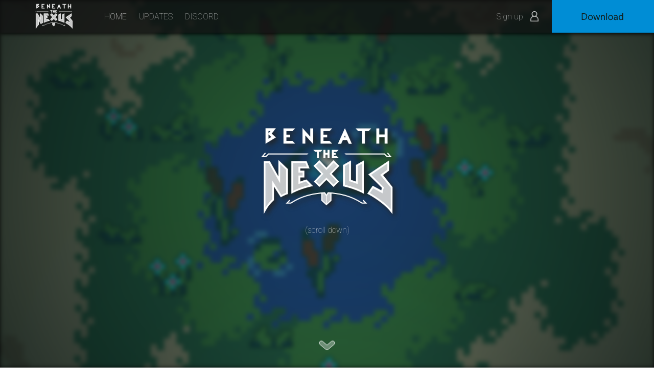

--- FILE ---
content_type: text/html
request_url: https://beneaththenexus.com/
body_size: 523
content:
<!DOCTYPE html>
<html lang="en">
<head>
	<meta charset="utf-8">
	<meta name="viewport" content="width=device-width,initial-scale=1" />
	<meta name="description" content="Beneath the Nexus is the bullet hell that's better with friends, focusing on precise movement, stylish pixel-art, and full parties. It's easy to pick up, free to play, and hard to master." />

	<title>Beneath the Nexus | Home | ACED Games</title>

	<link rel="icon" type="image/png" href="/img/btn-icon-color.png">
	<link rel="stylesheet" href="/global.css">
	<link rel="stylesheet" href="/build/bundle.css">

	<script defer src="/build/bundle.js"></script>
</head>

<body>
<script defer src="https://static.cloudflareinsights.com/beacon.min.js/vcd15cbe7772f49c399c6a5babf22c1241717689176015" integrity="sha512-ZpsOmlRQV6y907TI0dKBHq9Md29nnaEIPlkf84rnaERnq6zvWvPUqr2ft8M1aS28oN72PdrCzSjY4U6VaAw1EQ==" data-cf-beacon='{"version":"2024.11.0","token":"a71cc8471dc045d79872c1dad0bc9b44","r":1,"server_timing":{"name":{"cfCacheStatus":true,"cfEdge":true,"cfExtPri":true,"cfL4":true,"cfOrigin":true,"cfSpeedBrain":true},"location_startswith":null}}' crossorigin="anonymous"></script>
</body>
</html>

--- FILE ---
content_type: text/css
request_url: https://beneaththenexus.com/global.css
body_size: -109
content:
html::-webkit-scrollbar {
	display: none;
}
body::-webkit-scrollbar {
	display: none;
}

html, body {
	margin: 0;
	padding: 0;
	height: 100%;

	-ms-overflow-style: none;  /* IE and Edge */
	scrollbar-width: none;  /* Firefox */
}

body {
	color: white;
	font-family: -apple-system, BlinkMacSystemFont, "Segoe UI", Roboto, Oxygen-Sans, Ubuntu, Cantarell, "Helvetica Neue", sans-serif;
}

--- FILE ---
content_type: text/css
request_url: https://beneaththenexus.com/build/bundle.css
body_size: 4914
content:
.svelte-2wx9ab{box-sizing:border-box}.bg.svelte-2wx9ab{position:fixed;z-index:1000;top:0;left:0;display:flex;flex-direction:column;justify-content:center;width:100vw;height:100vh;background:rgba(0, 0, 0, 0.66)}.window-wrap.svelte-2wx9ab{position:relative;margin:2rem;max-height:100%}.window.svelte-2wx9ab{position:relative;width:40rem;max-width:100%;max-height:100%;margin:2rem auto;color:black;border-radius:0.5rem;background:white}.content.svelte-2wx9ab{position:relative;padding:1rem;max-height:calc(100vh - 4rem);overflow:auto}.close.svelte-2wx9ab{display:block;box-sizing:border-box;position:absolute;z-index:1000;top:1rem;right:1rem;margin:0;padding:0;width:1.5rem;height:1.5rem;border:0;color:black;border-radius:1.5rem;background:white;box-shadow:0 0 0 1px black;transition:transform 0.2s cubic-bezier(0.25, 0.1, 0.25, 1),
                background 0.2s cubic-bezier(0.25, 0.1, 0.25, 1);-webkit-appearance:none}.close.svelte-2wx9ab:before,.close.svelte-2wx9ab:after{content:'';display:block;box-sizing:border-box;position:absolute;top:50%;width:1rem;height:1px;background:black;transform-origin:center;transition:height 0.2s cubic-bezier(0.25, 0.1, 0.25, 1),
                background 0.2s cubic-bezier(0.25, 0.1, 0.25, 1)}.close.svelte-2wx9ab:before{-webkit-transform:translate(0, -50%) rotate(45deg);-moz-transform:translate(0, -50%) rotate(45deg);transform:translate(0, -50%) rotate(45deg);left:0.25rem}.close.svelte-2wx9ab:after{-webkit-transform:translate(0, -50%) rotate(-45deg);-moz-transform:translate(0, -50%) rotate(-45deg);transform:translate(0, -50%) rotate(-45deg);left:0.25rem}.close.svelte-2wx9ab:hover{background:black}.close.svelte-2wx9ab:hover:before,.close.svelte-2wx9ab:hover:after{height:2px;background:white}.close.svelte-2wx9ab:focus{border-color:#3399ff;box-shadow:0 0 0 2px #3399ff}.close.svelte-2wx9ab:active{transform:scale(0.9)}.close.svelte-2wx9ab:hover,.close.svelte-2wx9ab:focus,.close.svelte-2wx9ab:active{outline:none}@keyframes svelte-123msig-pulse{from{transform:translateY(0)}to{transform:translateY(-20px)}}#arrow-container.svelte-123msig{transform:translateY(0);animation:svelte-123msig-pulse 1s ease-in-out infinite alternate;position:absolute;bottom:24px}#arrow-container.svelte-123msig:hover{cursor:pointer}:root{--container-height:480px;--vertical-container-height:var(var(--container-height) * 3)}.container.svelte-18tqfn6{display:flex;align-items:center;justify-content:center;width:calc(100% - 120px);height:var(--container-height)}@media(max-width: 1280px){.container.svelte-18tqfn6{flex-direction:column;width:calc(100% - 32px);height:var(--vertical-container-height)}}.fold.svelte-18tqfn6{color:black;background:white;max-width:400px;width:100%;height:480px;margin:12px;box-shadow:0px 0px 16px 8px rgba(0, 0, 0, 0.4)}.fold-image.svelte-18tqfn6{z-index:2;width:100%;height:90%}.fold-caption.svelte-18tqfn6{height:10%;display:flex;flex-direction:column;align-items:center;justify-content:center}p.svelte-18tqfn6{font-family:"Roboto", sans-serif;margin:0;padding:0}.cover.svelte-p2zuel{margin:0;padding:0;display:flex;flex-direction:column;align-items:center;justify-content:center;width:100vw;height:100vh}.main-normal.svelte-p2zuel{display:block}main.svelte-p2zuel{text-align:center}#blackground.svelte-p2zuel{top:0;left:0;position:fixed;transform:scale(1.2);background-color:black;z-index:-2}#background.svelte-p2zuel{top:0;left:0;position:fixed;transform:scale(1.2);background:center / cover no-repeat;background-image:url("/img/page-background.png");filter:blur(4px);z-index:-1}#logo-content.svelte-p2zuel{display:flex;flex-direction:column;align-items:center;justify-content:center;align-self:center;width:100%;height:100vh;min-height:20%}#logo-splash.svelte-p2zuel{top:90px;height:25vh;width:auto;-webkit-filter:drop-shadow(5px 5px 5px #222);filter:drop-shadow(5px 5px 5px #222);justify-self:center;position:sticky}#logo-splash.svelte-p2zuel:hover{cursor:pointer}#content.svelte-p2zuel{flex:8;top:25vh;position:sticky;display:flex;flex-direction:column;align-items:center;justify-content:center;width:100%}.bottom-logo-footer.svelte-p2zuel{margin-bottom:48px}.bottom-logo.svelte-p2zuel{width:64px}.container.svelte-b7vd3x{max-width:calc(100% - 120px);width:854px;height:480px;background:black;margin:80px;box-shadow:0px 0px 16px 8px rgba(0, 0, 0, 0.4)}@media(max-width: 1280px){.container.svelte-b7vd3x{width:calc(100% - 32px);max-width:480px;height:480px}}.navbar.svelte-rdvrmf{display:flex;position:fixed;top:0;width:100%;height:64px;background-color:rgba(17, 17, 17, 0.75);box-shadow:0 2px 8px black;z-index:6}.navbar-widescreen.svelte-rdvrmf{display:flex;width:100%}@media screen and (max-width: 790px){.navbar-widescreen.svelte-rdvrmf{display:none}}.navbar-smallscreen.svelte-rdvrmf{display:flex;width:100%;align-items:center;justify-content:center}@media screen and (min-width: 790px){.navbar-smallscreen.svelte-rdvrmf{display:none}}.mobile-nav-dropdown.svelte-rdvrmf{position:fixed;display:flex;width:240px;flex-direction:column;left:0;top:64px;background-color:rgba(17, 17, 17, 0.97);box-shadow:0 2px 8px black;transform:translateX(calc(50vw - 120px));margin:0;padding:0;z-index:5;align-items:center;justify-content:center}@media screen and (min-width: 790px){.mobile-nav-dropdown.svelte-rdvrmf{display:none}}.mobile-nav-dimmer.svelte-rdvrmf{position:fixed;width:100vw;height:100vh;top:0;left:0;background-color:rgba(0, 0, 0, 0.5);z-index:4}@media screen and (min-width: 790px){.mobile-nav-dimmer.svelte-rdvrmf{display:none}}.navbar-left.svelte-rdvrmf{flex:7;display:flex;align-items:center;justify-content:flex-start;max-width:70%}.navbar-right.svelte-rdvrmf{flex:6;display:flex;align-items:center;justify-content:flex-end;max-width:60%}.home-button.svelte-rdvrmf{width:64px;margin:64px;height:80%}.icon.svelte-rdvrmf{display:block;height:100%}.nav-option.svelte-rdvrmf{display:flex;align-items:center;justify-content:center;margin:12px;opacity:0.75}.nav-option.svelte-rdvrmf:hover{cursor:pointer;opacity:1}.nav-option.selected.svelte-rdvrmf{opacity:1}.nav-option-download.svelte-rdvrmf{display:flex;width:200px;height:100%}.container.svelte-6a9n2g{display:flex;flex-direction:column;align-items:center;justify-content:center}p.svelte-6a9n2g{margin:0;padding:0}input.svelte-6a9n2g{border:1px solid #3c404422;margin:14px;padding:10px 12px;color:#3c4044;font-size:16px;line-height:26px;width:90%;box-sizing:content-box}input[type=submit].svelte-6a9n2g{cursor:pointer}h1.svelte-1wglnl1{text-align:center;font-size:large}p.svelte-1wglnl1{text-align:center}.error-label.svelte-1wglnl1{align-self:flex-start;font-size:14px;padding-left:12px;color:red}input.svelte-1wglnl1{border:1px solid #3c404422;margin:14px;padding:10px 12px;color:#3c4044;font-size:16px;line-height:26px;width:90%;box-sizing:content-box}input[type=submit].svelte-1wglnl1{cursor:pointer}form.svelte-1wglnl1{display:flex;flex-direction:column;align-items:center;justify-content:center}.svelte-1wglnl1::placeholder{color:#3c404460;opacity:1}.svelte-1wglnl1:-ms-input-placeholder{color:#3c404460}.svelte-1wglnl1::-ms-input-placeholder{color:#3c404460}h1.svelte-1wglnl1{text-align:center;font-size:large}p.svelte-1wglnl1{text-align:center}.error-label.svelte-1wglnl1{align-self:flex-start;font-size:14px;padding-left:12px;color:red}input.svelte-1wglnl1{border:1px solid #3c404422;margin:14px;padding:10px 12px;color:#3c4044;font-size:16px;line-height:26px;width:90%;box-sizing:content-box}input[type=submit].svelte-1wglnl1{cursor:pointer}form.svelte-1wglnl1{display:flex;flex-direction:column;align-items:center;justify-content:center}.svelte-1wglnl1::placeholder{color:#3c404460;opacity:1}.svelte-1wglnl1:-ms-input-placeholder{color:#3c404460}.svelte-1wglnl1::-ms-input-placeholder{color:#3c404460}h1.svelte-1wglnl1{text-align:center;font-size:large}p.svelte-1wglnl1{text-align:center}.error-label.svelte-1wglnl1{align-self:flex-start;font-size:14px;padding-left:12px;color:red}input.svelte-1wglnl1{border:1px solid #3c404422;margin:14px;padding:10px 12px;color:#3c4044;font-size:16px;line-height:26px;width:90%;box-sizing:content-box}input[type=submit].svelte-1wglnl1{cursor:pointer}form.svelte-1wglnl1{display:flex;flex-direction:column;align-items:center;justify-content:center}.svelte-1wglnl1::placeholder{color:#3c404460;opacity:1}.svelte-1wglnl1:-ms-input-placeholder{color:#3c404460}.svelte-1wglnl1::-ms-input-placeholder{color:#3c404460}.circle.svelte-1vclic6{width:var(--size);height:var(--size);box-sizing:border-box;position:relative;border:3px solid transparent;border-top-color:var(--colorOuter);border-radius:50%;animation:svelte-1vclic6-circleSpin var(--durationOuter) linear infinite}.circle.svelte-1vclic6:before,.circle.svelte-1vclic6:after{content:"";box-sizing:border-box;position:absolute;border:3px solid transparent;border-radius:50%}.circle.svelte-1vclic6:after{border-top-color:var(--colorInner);top:9px;left:9px;right:9px;bottom:9px;animation:svelte-1vclic6-circleSpin var(--durationInner) linear infinite}.circle.svelte-1vclic6:before{border-top-color:var(--colorCenter);top:3px;left:3px;right:3px;bottom:3px;animation:svelte-1vclic6-circleSpin var(--durationCenter) linear infinite}@keyframes svelte-1vclic6-circleSpin{0%{transform:rotate(0deg)}100%{transform:rotate(360deg)}}.wrapper.svelte-1vf8im1{width:var(--size);height:var(--size);display:flex;justify-content:center;align-items:center;line-height:0;box-sizing:border-box}.inner.svelte-1vf8im1{transform:scale(calc(var(--floatSize) / 52))}.ball-container.svelte-1vf8im1{animation:svelte-1vf8im1-ballTwo var(--duration) infinite;width:44px;height:44px;flex-shrink:0;position:relative}.single-ball.svelte-1vf8im1{width:44px;height:44px;position:absolute}.ball.svelte-1vf8im1{width:20px;height:20px;border-radius:50%;position:absolute;animation:svelte-1vf8im1-ballOne var(--duration) infinite ease}.ball-top-left.svelte-1vf8im1{background-color:var(--ballTopLeftColor);top:0;left:0}.ball-top-right.svelte-1vf8im1{background-color:var(--ballTopRightColor);top:0;left:24px}.ball-bottom-left.svelte-1vf8im1{background-color:var(--ballBottomLeftColor);top:24px;left:0}.ball-bottom-right.svelte-1vf8im1{background-color:var(--ballBottomRightColor);top:24px;left:24px}@keyframes svelte-1vf8im1-ballOne{0%{position:absolute}50%{top:12px;left:12px;position:absolute;opacity:0.5}100%{position:absolute}}@keyframes svelte-1vf8im1-ballTwo{0%{transform:rotate(0deg) scale(1)}50%{transform:rotate(360deg) scale(1.3)}100%{transform:rotate(720deg) scale(1)}}.wrapper.svelte-h1a2xs{position:relative;width:var(--size);height:var(--size)}.circle.svelte-h1a2xs{position:absolute;width:var(--size);height:var(--size);background-color:var(--color);border-radius:100%;opacity:0.6;top:0;left:0;animation-fill-mode:both;animation-name:svelte-h1a2xs-bounce !important}@keyframes svelte-h1a2xs-bounce{0%,100%{transform:scale(0)}50%{transform:scale(1)}}.wrapper.svelte-9juun5{width:var(--size);height:var(--size)}.circle.svelte-9juun5{width:var(--size);height:var(--size);background-color:var(--color);animation-duration:var(--duration);border-radius:100%;display:inline-block;animation:svelte-9juun5-scaleOut var(--duration) ease-in-out infinite}@keyframes svelte-9juun5-scaleOut{0%{transform:scale(0)}100%{transform:scale(1);opacity:0}}.circle.svelte-14upwad{height:var(--size);width:var(--size);border-color:var(--color) transparent var(--color) var(--color);border-width:calc(var(--size) / 15);border-style:solid;border-image:initial;border-radius:50%;animation:var(--duration) linear 0s infinite normal none running svelte-14upwad-rotate}@keyframes svelte-14upwad-rotate{0%{transform:rotate(0)}100%{transform:rotate(360deg)}}.wrapper.svelte-1wp57lu{width:var(--size);height:var(--stroke);transform:scale(calc(var(--floatSize) / 75));display:flex;justify-content:center;align-items:center}.line.svelte-1wp57lu{width:var(--size);height:var(--stroke);background:var(--color);border-radius:var(--stroke);transform-origin:center center;animation:svelte-1wp57lu-spineLine var(--duration) ease infinite}@keyframes svelte-1wp57lu-spineLine{0%{transform:rotate(-20deg);height:5px;width:75px}5%{height:5px;width:75px}30%{transform:rotate(380deg);height:5px;width:75px}40%{transform:rotate(360deg);height:5px;width:75px}55%{transform:rotate(0deg);height:5px;width:5px}65%{transform:rotate(0deg);height:5px;width:85px}68%{transform:rotate(0deg);height:5px}75%{transform:rotate(0deg);height:5px;width:1px}78%{height:5px;width:5px}90%{height:5px;width:75px;transform:rotate(0deg)}99%,100%{height:5px;width:75px;transform:rotate(-20deg)}}.wrapper.svelte-1unnvn6{height:var(--size);width:var(--size);display:flex;justify-content:center;align-items:center}.spinner.svelte-1unnvn6{height:var(--size);width:var(--size);animation:svelte-1unnvn6-rotate var(--duration) infinite linear}.dot.svelte-1unnvn6{width:60%;height:60%;display:inline-block;position:absolute;top:0;background-color:var(--color);border-radius:100%;animation:svelte-1unnvn6-bounce var(--duration) infinite ease-in-out}@keyframes svelte-1unnvn6-rotate{100%{transform:rotate(360deg)}}@keyframes svelte-1unnvn6-bounce{0%,100%{transform:scale(0)}50%{transform:scale(1)}}.svelte-1exboqr{overflow:hidden;position:relative;text-indent:-9999px;display:inline-block;background:#f86;border-radius:50%;transform:rotateZ(90deg);transform-origin:50% 50%;animation:svelte-1exboqr-plus-loader-background var(--duration) infinite ease-in-out}.svelte-1exboqr:after{background:#f86;border-radius:50% 0 0 50%;content:"";position:absolute;right:50%;top:0;width:50%;height:100%;transform-origin:100% 50%;animation:svelte-1exboqr-plus-loader-top var(--duration) infinite linear}.svelte-1exboqr:before{background:#fc6;border-radius:50% 0 0 50%;content:"";position:absolute;right:50%;top:0;width:50%;height:100%;transform-origin:100% 50%;animation:svelte-1exboqr-plus-loader-bottom var(--duration) infinite linear}@keyframes svelte-1exboqr-plus-loader-top{2.5%{background:#f86;transform:rotateY(0deg);animation-timing-function:ease-in}13.75%{background:#ff430d;transform:rotateY(90deg);animation-timing-function:step-start}13.76%{background:#ffae0d;transform:rotateY(90deg);animation-timing-function:ease-out}25%{background:#fc6;transform:rotateY(180deg)}27.5%{background:#fc6;transform:rotateY(180deg);animation-timing-function:ease-in}41.25%{background:#ffae0d;transform:rotateY(90deg);animation-timing-function:step-start}41.26%{background:#2cc642;transform:rotateY(90deg);animation-timing-function:ease-out}50%{background:#6d7;transform:rotateY(0deg)}52.5%{background:#6d7;transform:rotateY(0deg);animation-timing-function:ease-in}63.75%{background:#2cc642;transform:rotateY(90deg);animation-timing-function:step-start}63.76%{background:#1386d2;transform:rotateY(90deg);animation-timing-function:ease-out}75%{background:#4ae;transform:rotateY(180deg)}77.5%{background:#4ae;transform:rotateY(180deg);animation-timing-function:ease-in}91.25%{background:#1386d2;transform:rotateY(90deg);animation-timing-function:step-start}91.26%{background:#ff430d;transform:rotateY(90deg);animation-timing-function:ease-in}100%{background:#f86;transform:rotateY(0deg);animation-timing-function:step-start}}@keyframes svelte-1exboqr-plus-loader-bottom{0%{background:#fc6;animation-timing-function:step-start}50%{background:#fc6;animation-timing-function:step-start}75%{background:#4ae;animation-timing-function:step-start}100%{background:#4ae;animation-timing-function:step-start}}@keyframes svelte-1exboqr-plus-loader-background{0%{background:#f86;transform:rotateZ(180deg)}25%{background:#f86;transform:rotateZ(180deg);animation-timing-function:step-start}27.5%{background:#6d7;transform:rotateZ(90deg)}50%{background:#6d7;transform:rotateZ(90deg);animation-timing-function:step-start}52.5%{background:#6d7;transform:rotateZ(0deg)}75%{background:#6d7;transform:rotateZ(0deg);animation-timing-function:step-start}77.5%{background:#f86;transform:rotateZ(270deg)}100%{background:#f86;transform:rotateZ(270deg);animation-timing-function:step-start}}.wrapper.svelte-17ey38u{position:relative;width:var(--size);height:var(--size)}.border.svelte-17ey38u{border-color:var(--color);position:absolute;top:0px;left:0px;width:var(--size);height:var(--size);opacity:0.4;perspective:800px;border-width:6px;border-style:solid;border-image:initial;border-radius:100%}.border.\31 .svelte-17ey38u{animation:var(--duration) linear 0s infinite normal none running svelte-17ey38u-ringOne}.border.\32 .svelte-17ey38u{animation:var(--duration) linear 0s infinite normal none running svelte-17ey38u-ringTwo}@keyframes svelte-17ey38u-ringOne{0%{transform:rotateX(0deg) rotateY(0deg) rotateZ(0deg)}100%{transform:rotateX(360deg) rotateY(180deg) rotateZ(360deg)}}@keyframes svelte-17ey38u-ringTwo{0%{transform:rotateX(0deg) rotateY(0deg) rotateZ(0deg)}100%{transform:rotateX(180deg) rotateY(360deg) rotateZ(360deg)}}.wrapper.svelte-vhcw6{height:calc(var(--size) / 15);width:calc(var(--size) * 2);background-color:var(--rgba);position:relative;overflow:hidden;background-clip:padding-box}.lines.svelte-vhcw6{height:calc(var(--size) / 15);background-color:var(--color)}.small-lines.svelte-vhcw6{position:absolute;overflow:hidden;background-clip:padding-box;display:block;border-radius:2px;will-change:left, right;animation-fill-mode:forwards}.small-lines.\31 .svelte-vhcw6{animation:var(--duration) cubic-bezier(0.65, 0.815, 0.735, 0.395) 0s
      infinite normal none running svelte-vhcw6-long}.small-lines.\32 .svelte-vhcw6{animation:var(--duration) cubic-bezier(0.165, 0.84, 0.44, 1)
      calc((var(--duration)+0.1) / 2) infinite normal none running svelte-vhcw6-short}@keyframes svelte-vhcw6-long{0%{left:-35%;right:100%}60%{left:100%;right:-90%}100%{left:100%;right:-90%}}@keyframes svelte-vhcw6-short{0%{left:-200%;right:100%}60%{left:107%;right:-8%}100%{left:107%;right:-8%}}.wrapper.svelte-446r86{position:relative;display:flex;justify-content:center;align-items:center;width:var(--size);height:calc(var(--size) / 2.5)}.cube.svelte-446r86{position:absolute;top:0px;width:calc(var(--size) / 5);height:calc(var(--size) / 2.5);background-color:var(--color);animation:svelte-446r86-motion var(--duration) cubic-bezier(0.895, 0.03, 0.685, 0.22)
      infinite}@keyframes svelte-446r86-motion{0%{opacity:1}50%{opacity:0}100%{opacity:1}}.wrapper.svelte-1cy66mt{width:var(--size);height:var(--size)}.circle.svelte-1cy66mt{border-radius:100%;animation-fill-mode:both;position:absolute;opacity:0;width:var(--size);height:var(--size);background-color:var(--color);animation:svelte-1cy66mt-bounce var(--duration) linear infinite}@keyframes svelte-1cy66mt-bounce{0%{opacity:0;transform:scale(0)}5%{opacity:1}100%{opacity:0;transform:scale(1)}}.wrapper.svelte-1sqavxm.svelte-1sqavxm{height:var(--size);width:var(--size);position:relative;display:flex;justify-content:center;align-items:center}.wrapper.svelte-1sqavxm .svelte-1sqavxm{line-height:0;box-sizing:border-box}.spinner-inner.svelte-1sqavxm.svelte-1sqavxm{height:var(--size);width:var(--size);transform:scale(calc(var(--size) / 70))}.mask.svelte-1sqavxm.svelte-1sqavxm{position:absolute;border-radius:2px;overflow:hidden;perspective:1000;backface-visibility:hidden}.plane.svelte-1sqavxm.svelte-1sqavxm{background:var(--color);width:400%;height:100%;position:absolute;z-index:100;perspective:1000;backface-visibility:hidden}#top.svelte-1sqavxm .plane.svelte-1sqavxm{z-index:2000;animation:svelte-1sqavxm-trans1 var(--duration) ease-in infinite 0s backwards}#middle.svelte-1sqavxm .plane.svelte-1sqavxm{transform:translate3d(0px, 0, 0);background:var(--rgba);animation:svelte-1sqavxm-trans2 var(--duration) linear infinite calc(var(--duration) / 4)
      backwards}#bottom.svelte-1sqavxm .plane.svelte-1sqavxm{z-index:2000;animation:svelte-1sqavxm-trans3 var(--duration) ease-out infinite
      calc(var(--duration) / 2) backwards}#top.svelte-1sqavxm.svelte-1sqavxm{width:53px;height:20px;left:20px;top:5px;transform:skew(-15deg, 0);z-index:100}#middle.svelte-1sqavxm.svelte-1sqavxm{width:33px;height:20px;left:20px;top:21px;transform:skew(-15deg, 40deg)}#bottom.svelte-1sqavxm.svelte-1sqavxm{width:53px;height:20px;top:35px;transform:skew(-15deg, 0)}@keyframes svelte-1sqavxm-trans1{from{transform:translate3d(53px, 0, 0)}to{transform:translate3d(-250px, 0, 0)}}@keyframes svelte-1sqavxm-trans2{from{transform:translate3d(-160px, 0, 0)}to{transform:translate3d(53px, 0, 0)}}@keyframes svelte-1sqavxm-trans3{from{transform:translate3d(53px, 0, 0)}to{transform:translate3d(-220px, 0, 0)}}.wrapper.svelte-1v1mfqa{position:relative;display:flex;justify-content:center;align-items:center;width:var(--size);height:var(--size)}.ring.svelte-1v1mfqa{position:absolute;border:2px solid var(--color);border-radius:50%;background-color:transparent;animation:svelte-1v1mfqa-motion var(--duration) ease infinite}@keyframes svelte-1v1mfqa-motion{0%{transform:translateY(var(--motionOne))}50%{transform:translateY(var(--motionTwo))}100%{transform:translateY(var(--motionThree))}}.wrapper.svelte-8cmcz4{position:relative;display:flex;justify-content:center;align-items:center;width:calc(var(--size) * 2.5);height:var(--size);overflow:hidden}.bar.svelte-8cmcz4{position:absolute;top:calc(var(--size) / 10);width:calc(var(--size) / 5);height:calc(var(--size) / 10);margin-top:calc(var(--size) - var(--size) / 10);transform:skewY(0deg);background-color:var(--color);animation:svelte-8cmcz4-motion var(--duration) ease-in-out infinite}@keyframes svelte-8cmcz4-motion{25%{transform:skewY(25deg)}50%{height:100%;margin-top:0}75%{transform:skewY(-25deg)}}.wrapper.svelte-14w6xk7{height:var(--size);width:var(--size);display:flex;align-items:center;justify-content:center}.dot.svelte-14w6xk7{height:var(--dotSize);width:var(--dotSize);background-color:var(--color);margin:2px;display:inline-block;border-radius:100%;animation:svelte-14w6xk7-sync var(--duration) ease-in-out infinite alternate both running}@-webkit-keyframes svelte-14w6xk7-sync{33%{-webkit-transform:translateY(10px);transform:translateY(10px)}66%{-webkit-transform:translateY(-10px);transform:translateY(-10px)}100%{-webkit-transform:translateY(0);transform:translateY(0)}}@keyframes svelte-14w6xk7-sync{33%{-webkit-transform:translateY(10px);transform:translateY(10px)}66%{-webkit-transform:translateY(-10px);transform:translateY(-10px)}100%{-webkit-transform:translateY(0);transform:translateY(0)}}.wrapper.svelte-1x2s7pr{width:calc(var(--size) * 1.3);height:calc(var(--size) * 1.3);display:flex;justify-content:center;align-items:center}.firework.svelte-1x2s7pr{border:calc(var(--size) / 10) dotted var(--color);width:var(--size);height:var(--size);border-radius:50%;animation:svelte-1x2s7pr-fire var(--duration) cubic-bezier(0.165, 0.84, 0.44, 1) infinite}@keyframes svelte-1x2s7pr-fire{0%{opacity:1;transform:scale(0.1)}25%{opacity:0.85}100%{transform:scale(1);opacity:0}}.wrapper.svelte-tycttu{position:relative;display:flex;justify-content:center;align-items:center;width:var(--size);height:var(--size)}.shadow.svelte-tycttu{color:var(--color);font-size:var(--size);overflow:hidden;width:var(--size);height:var(--size);border-radius:50%;margin:28px auto;position:relative;transform:translateZ(0);animation:svelte-tycttu-load var(--duration) infinite ease,
      svelte-tycttu-round var(--duration) infinite ease}@keyframes svelte-tycttu-load{0%{box-shadow:0 -0.83em 0 -0.4em, 0 -0.83em 0 -0.42em, 0 -0.83em 0 -0.44em,
        0 -0.83em 0 -0.46em, 0 -0.83em 0 -0.477em}5%,95%{box-shadow:0 -0.83em 0 -0.4em, 0 -0.83em 0 -0.42em, 0 -0.83em 0 -0.44em,
        0 -0.83em 0 -0.46em, 0 -0.83em 0 -0.477em}10%,59%{box-shadow:0 -0.83em 0 -0.4em, -0.087em -0.825em 0 -0.42em,
        -0.173em -0.812em 0 -0.44em, -0.256em -0.789em 0 -0.46em,
        -0.297em -0.775em 0 -0.477em}20%{box-shadow:0 -0.83em 0 -0.4em, -0.338em -0.758em 0 -0.42em,
        -0.555em -0.617em 0 -0.44em, -0.671em -0.488em 0 -0.46em,
        -0.749em -0.34em 0 -0.477em}38%{box-shadow:0 -0.83em 0 -0.4em, -0.377em -0.74em 0 -0.42em,
        -0.645em -0.522em 0 -0.44em, -0.775em -0.297em 0 -0.46em,
        -0.82em -0.09em 0 -0.477em}100%{box-shadow:0 -0.83em 0 -0.4em, 0 -0.83em 0 -0.42em, 0 -0.83em 0 -0.44em,
        0 -0.83em 0 -0.46em, 0 -0.83em 0 -0.477em}}@keyframes svelte-tycttu-round{0%{transform:rotate(0deg)}100%{transform:rotate(360deg)}}span.svelte-1f3hinu{width:var(--size);height:calc(var(--size) / 4);position:relative}div.svelte-1f3hinu{width:calc(var(--size) / 4);height:calc(var(--size) / 4);position:absolute;left:0;top:0;border-radius:2px;background:var(--color);transform:translateX(-50%) rotate(45deg) scale(0);animation:svelte-1f3hinu-diamonds var(--duration) linear infinite}div.svelte-1f3hinu:nth-child(1){animation-delay:calc(var(--duration) * 2 / 3 * -1)}div.svelte-1f3hinu:nth-child(2){animation-delay:calc(var(--duration) * 2 / 3 * -2)}div.svelte-1f3hinu:nth-child(3){animation-delay:calc(var(--duration) * 2 / 3 * -3)}@keyframes svelte-1f3hinu-diamonds{50%{left:50%;transform:translateX(-50%) rotate(45deg) scale(1)}100%{left:100%;transform:translateX(-50%) rotate(45deg) scale(0)}}.wrapper.svelte-1uxpkwt{height:var(--size);width:var(--size);display:inline-block;text-align:center;font-size:10px}.rect.svelte-1uxpkwt{height:100%;width:10%;display:inline-block;margin-right:4px;background-color:var(--color);animation:svelte-1uxpkwt-stretch var(--duration) ease-in-out infinite}@keyframes svelte-1uxpkwt-stretch{0%,40%,100%{transform:scaleY(0.4)}20%{transform:scaleY(1)}}.square.svelte-btmyrn{height:var(--size);width:var(--size);background-color:var(--color);animation:svelte-btmyrn-squareDelay var(--duration) 0s infinite
      cubic-bezier(0.09, 0.57, 0.49, 0.9);animation-fill-mode:both;perspective:100px;display:inline-block}@keyframes svelte-btmyrn-squareDelay{25%{-webkit-transform:rotateX(180deg) rotateY(0);transform:rotateX(180deg) rotateY(0)}50%{-webkit-transform:rotateX(180deg) rotateY(180deg);transform:rotateX(180deg) rotateY(180deg)}75%{-webkit-transform:rotateX(0) rotateY(180deg);transform:rotateX(0) rotateY(180deg)}100%{-webkit-transform:rotateX(0) rotateY(0);transform:rotateX(0) rotateY(0)}}.wrapper.svelte-1fuumrt{width:var(--size);height:calc(var(--size) / 2);overflow:hidden}.rainbow.svelte-1fuumrt{width:var(--size);height:var(--size);border-left-color:transparent;border-bottom-color:transparent;border-top-color:var(--color);border-right-color:var(--color);box-sizing:border-box;transform:rotate(-200deg);border-radius:50%;border-style:solid;animation:var(--duration) ease-in-out 0s infinite normal none running
      svelte-1fuumrt-rotate}@keyframes svelte-1fuumrt-rotate{0%{border-width:10px}25%{border-width:3px}50%{transform:rotate(115deg);border-width:10px}75%{border-width:3px}100%{border-width:10px}}.wrapper.svelte-nlgli4{height:var(--size);width:var(--size);border-radius:100%;animation:svelte-nlgli4-moonStretchDelay var(--duration) 0s infinite linear;animation-fill-mode:forwards;position:relative}.circle-one.svelte-nlgli4{top:var(--moonSize);background-color:var(--color);width:calc(var(--size) / 7);height:calc(var(--size) / 7);border-radius:100%;animation:svelte-nlgli4-moonStretchDelay var(--duration) 0s infinite linear;animation-fill-mode:forwards;opacity:0.8;position:absolute}.circle-two.svelte-nlgli4{opacity:0.1;border:calc(var(--size) / 7) solid var(--color);height:var(--size);width:var(--size);border-radius:100%;box-sizing:border-box}@keyframes svelte-nlgli4-moonStretchDelay{100%{transform:rotate(360deg)}}

--- FILE ---
content_type: application/javascript
request_url: https://beneaththenexus.com/build/bundle.js
body_size: 22327
content:
var app=function(){"use strict";function t(){}const e=t=>t;function n(t,e){for(const n in e)t[n]=e[n];return t}function o(t){return t()}function r(){return Object.create(null)}function s(t){t.forEach(o)}function l(t){return"function"==typeof t}function a(t,e){return t!=t?e==e:t!==e||t&&"object"==typeof t||"function"==typeof t}function c(e,...n){if(null==e)return t;const o=e.subscribe(...n);return o.unsubscribe?()=>o.unsubscribe():o}function i(t,e,n){t.$$.on_destroy.push(c(e,n))}function u(t,e,n,o){if(t){const r=f(t,e,n,o);return t[0](r)}}function f(t,e,o,r){return t[1]&&r?n(o.ctx.slice(),t[1](r(e))):o.ctx}function d(t,e,n,o,r,s,l){const a=function(t,e,n,o){if(t[2]&&o){const r=t[2](o(n));if(void 0===e.dirty)return r;if("object"==typeof r){const t=[],n=Math.max(e.dirty.length,r.length);for(let o=0;o<n;o+=1)t[o]=e.dirty[o]|r[o];return t}return e.dirty|r}return e.dirty}(e,o,r,s);if(a){const r=f(e,n,o,l);t.p(r,a)}}function p(t){const e={};for(const n in t)"$"!==n[0]&&(e[n]=t[n]);return e}function h(t){return null==t?"":t}function m(e){return e&&l(e.destroy)?e.destroy:t}const g="undefined"!=typeof window;let v=g?()=>window.performance.now():()=>Date.now(),$=g?t=>requestAnimationFrame(t):t;const y=new Set;function w(t){y.forEach((e=>{e.c(t)||(y.delete(e),e.f())})),0!==y.size&&$(w)}function b(t){let e;return 0===y.size&&$(w),{promise:new Promise((n=>{y.add(e={c:t,f:n})})),abort(){y.delete(e)}}}function x(t,e){t.appendChild(e)}function E(t,e,n){t.insertBefore(e,n||null)}function I(t){t.parentNode.removeChild(t)}function k(t){return document.createElement(t)}function P(t){return document.createElementNS("http://www.w3.org/2000/svg",t)}function C(t){return document.createTextNode(t)}function O(){return C(" ")}function D(){return C("")}function T(t,e,n,o){return t.addEventListener(e,n,o),()=>t.removeEventListener(e,n,o)}function B(t){return function(e){return e.preventDefault(),t.call(this,e)}}function S(t,e,n){null==n?t.removeAttribute(e):t.getAttribute(e)!==n&&t.setAttribute(e,n)}function _(t,e){for(const n in e)S(t,n,e[n])}function L(t){return Array.from(t.childNodes)}function V(t,e,n,o){for(let o=0;o<t.length;o+=1){const r=t[o];if(r.nodeName===e){let e=0;const s=[];for(;e<r.attributes.length;){const t=r.attributes[e++];n[t.name]||s.push(t.name)}for(let t=0;t<s.length;t++)r.removeAttribute(s[t]);return t.splice(o,1)[0]}}return o?P(e):k(e)}function N(t,e){for(let n=0;n<t.length;n+=1){const o=t[n];if(3===o.nodeType)return o.data=""+e,t.splice(n,1)[0]}return C(e)}function A(t){return N(t," ")}function R(t,e){e=""+e,t.wholeText!==e&&(t.data=e)}function U(t,e){t.value=null==e?"":e}function M(t,e,n,o){t.style.setProperty(e,n,o?"important":"")}function q(t,e){const n=document.createEvent("CustomEvent");return n.initCustomEvent(t,!1,!1,e),n}const W=new Set;let z,F=0;function X(t,e,n,o,r,s,l,a=0){const c=16.666/o;let i="{\n";for(let t=0;t<=1;t+=c){const o=e+(n-e)*s(t);i+=100*t+`%{${l(o,1-o)}}\n`}const u=i+`100% {${l(n,1-n)}}\n}`,f=`__svelte_${function(t){let e=5381,n=t.length;for(;n--;)e=(e<<5)-e^t.charCodeAt(n);return e>>>0}(u)}_${a}`,d=t.ownerDocument;W.add(d);const p=d.__svelte_stylesheet||(d.__svelte_stylesheet=d.head.appendChild(k("style")).sheet),h=d.__svelte_rules||(d.__svelte_rules={});h[f]||(h[f]=!0,p.insertRule(`@keyframes ${f} ${u}`,p.cssRules.length));const m=t.style.animation||"";return t.style.animation=`${m?`${m}, `:""}${f} ${o}ms linear ${r}ms 1 both`,F+=1,f}function j(t,e){const n=(t.style.animation||"").split(", "),o=n.filter(e?t=>t.indexOf(e)<0:t=>-1===t.indexOf("__svelte")),r=n.length-o.length;r&&(t.style.animation=o.join(", "),F-=r,F||$((()=>{F||(W.forEach((t=>{const e=t.__svelte_stylesheet;let n=e.cssRules.length;for(;n--;)e.deleteRule(n);t.__svelte_rules={}})),W.clear())})))}function G(t){z=t}function H(){if(!z)throw new Error("Function called outside component initialization");return z}function Y(t){H().$$.on_mount.push(t)}function K(t){H().$$.on_destroy.push(t)}function Z(t,e){H().$$.context.set(t,e)}function J(t){return H().$$.context.get(t)}const Q=[],tt=[],et=[],nt=[],ot=Promise.resolve();let rt=!1;function st(t){et.push(t)}let lt=!1;const at=new Set;function ct(){if(!lt){lt=!0;do{for(let t=0;t<Q.length;t+=1){const e=Q[t];G(e),it(e.$$)}for(G(null),Q.length=0;tt.length;)tt.pop()();for(let t=0;t<et.length;t+=1){const e=et[t];at.has(e)||(at.add(e),e())}et.length=0}while(Q.length);for(;nt.length;)nt.pop()();rt=!1,lt=!1,at.clear()}}function it(t){if(null!==t.fragment){t.update(),s(t.before_update);const e=t.dirty;t.dirty=[-1],t.fragment&&t.fragment.p(t.ctx,e),t.after_update.forEach(st)}}let ut;function ft(){return ut||(ut=Promise.resolve(),ut.then((()=>{ut=null}))),ut}function dt(t,e,n){t.dispatchEvent(q(`${e?"intro":"outro"}${n}`))}const pt=new Set;let ht;function mt(){ht={r:0,c:[],p:ht}}function gt(){ht.r||s(ht.c),ht=ht.p}function vt(t,e){t&&t.i&&(pt.delete(t),t.i(e))}function $t(t,e,n,o){if(t&&t.o){if(pt.has(t))return;pt.add(t),ht.c.push((()=>{pt.delete(t),o&&(n&&t.d(1),o())})),t.o(e)}}const yt={duration:0};function wt(n,o,r){let s,a,c=o(n,r),i=!1,u=0;function f(){s&&j(n,s)}function d(){const{delay:o=0,duration:r=300,easing:l=e,tick:d=t,css:p}=c||yt;p&&(s=X(n,0,1,r,o,l,p,u++)),d(0,1);const h=v()+o,m=h+r;a&&a.abort(),i=!0,st((()=>dt(n,!0,"start"))),a=b((t=>{if(i){if(t>=m)return d(1,0),dt(n,!0,"end"),f(),i=!1;if(t>=h){const e=l((t-h)/r);d(e,1-e)}}return i}))}let p=!1;return{start(){p||(j(n),l(c)?(c=c(),ft().then(d)):d())},invalidate(){p=!1},end(){i&&(f(),i=!1)}}}function bt(n,o,r,a){let c=o(n,r),i=a?0:1,u=null,f=null,d=null;function p(){d&&j(n,d)}function h(t,e){const n=t.b-i;return e*=Math.abs(n),{a:i,b:t.b,d:n,duration:e,start:t.start,end:t.start+e,group:t.group}}function m(o){const{delay:r=0,duration:l=300,easing:a=e,tick:m=t,css:g}=c||yt,$={start:v()+r,b:o};o||($.group=ht,ht.r+=1),u||f?f=$:(g&&(p(),d=X(n,i,o,l,r,a,g)),o&&m(0,1),u=h($,l),st((()=>dt(n,o,"start"))),b((t=>{if(f&&t>f.start&&(u=h(f,l),f=null,dt(n,u.b,"start"),g&&(p(),d=X(n,i,u.b,u.duration,0,a,c.css))),u)if(t>=u.end)m(i=u.b,1-i),dt(n,u.b,"end"),f||(u.b?p():--u.group.r||s(u.group.c)),u=null;else if(t>=u.start){const e=t-u.start;i=u.a+u.d*a(e/u.duration),m(i,1-i)}return!(!u&&!f)})))}return{run(t){l(c)?ft().then((()=>{c=c(),m(t)})):m(t)},end(){p(),u=f=null}}}const xt="undefined"!=typeof window?window:"undefined"!=typeof globalThis?globalThis:global;function Et(t,e){const n={},o={},r={$$scope:1};let s=t.length;for(;s--;){const l=t[s],a=e[s];if(a){for(const t in l)t in a||(o[t]=1);for(const t in a)r[t]||(n[t]=a[t],r[t]=1);t[s]=a}else for(const t in l)r[t]=1}for(const t in o)t in n||(n[t]=void 0);return n}function It(t){return"object"==typeof t&&null!==t?t:{}}function kt(t){t&&t.c()}function Pt(t,e){t&&t.l(e)}function Ct(t,e,n,r){const{fragment:a,on_mount:c,on_destroy:i,after_update:u}=t.$$;a&&a.m(e,n),r||st((()=>{const e=c.map(o).filter(l);i?i.push(...e):s(e),t.$$.on_mount=[]})),u.forEach(st)}function Ot(t,e){const n=t.$$;null!==n.fragment&&(s(n.on_destroy),n.fragment&&n.fragment.d(e),n.on_destroy=n.fragment=null,n.ctx=[])}function Dt(t,e){-1===t.$$.dirty[0]&&(Q.push(t),rt||(rt=!0,ot.then(ct)),t.$$.dirty.fill(0)),t.$$.dirty[e/31|0]|=1<<e%31}function Tt(e,n,o,l,a,c,i=[-1]){const u=z;G(e);const f=e.$$={fragment:null,ctx:null,props:c,update:t,not_equal:a,bound:r(),on_mount:[],on_destroy:[],on_disconnect:[],before_update:[],after_update:[],context:new Map(u?u.$$.context:n.context||[]),callbacks:r(),dirty:i,skip_bound:!1};let d=!1;if(f.ctx=o?o(e,n.props||{},((t,n,...o)=>{const r=o.length?o[0]:n;return f.ctx&&a(f.ctx[t],f.ctx[t]=r)&&(!f.skip_bound&&f.bound[t]&&f.bound[t](r),d&&Dt(e,t)),n})):[],f.update(),d=!0,s(f.before_update),f.fragment=!!l&&l(f.ctx),n.target){if(n.hydrate){const t=L(n.target);f.fragment&&f.fragment.l(t),t.forEach(I)}else f.fragment&&f.fragment.c();n.intro&&vt(e.$$.fragment),Ct(e,n.target,n.anchor,n.customElement),ct()}G(u)}class Bt{$destroy(){Ot(this,1),this.$destroy=t}$on(t,e){const n=this.$$.callbacks[t]||(this.$$.callbacks[t]=[]);return n.push(e),()=>{const t=n.indexOf(e);-1!==t&&n.splice(t,1)}}$set(t){var e;this.$$set&&(e=t,0!==Object.keys(e).length)&&(this.$$.skip_bound=!0,this.$$set(t),this.$$.skip_bound=!1)}}function St(t){const e=t-1;return e*e*e+1}function _t(t){return-t*(t-2)}const Lt=[];function Vt(e,n=t){let o;const r=[];function s(t){if(a(e,t)&&(e=t,o)){const t=!Lt.length;for(let t=0;t<r.length;t+=1){const n=r[t];n[1](),Lt.push(n,e)}if(t){for(let t=0;t<Lt.length;t+=2)Lt[t][0](Lt[t+1]);Lt.length=0}}}return{set:s,update:function(t){s(t(e))},subscribe:function(l,a=t){const c=[l,a];return r.push(c),1===r.length&&(o=n(s)||t),l(e),()=>{const t=r.indexOf(c);-1!==t&&r.splice(t,1),0===r.length&&(o(),o=null)}}}}function Nt(e,n,o){const r=!Array.isArray(e),a=r?[e]:e,i=n.length<2;return{subscribe:Vt(o,(e=>{let o=!1;const u=[];let f=0,d=t;const p=()=>{if(f)return;d();const o=n(r?u[0]:u,e);i?e(o):d=l(o)?o:t},h=a.map(((t,e)=>c(t,(t=>{u[e]=t,f&=~(1<<e),o&&p()}),(()=>{f|=1<<e}))));return o=!0,p(),function(){s(h),d()}})).subscribe}}const At={},Rt={};function Ut(t){return{...t.location,state:t.history.state,key:t.history.state&&t.history.state.key||"initial"}}const Mt=function(t,e){const n=[];let o=Ut(t);return{get location(){return o},listen(e){n.push(e);const r=()=>{o=Ut(t),e({location:o,action:"POP"})};return t.addEventListener("popstate",r),()=>{t.removeEventListener("popstate",r);const o=n.indexOf(e);n.splice(o,1)}},navigate(e,{state:r,replace:s=!1}={}){r={...r,key:Date.now()+""};try{s?t.history.replaceState(r,null,e):t.history.pushState(r,null,e)}catch(n){t.location[s?"replace":"assign"](e)}o=Ut(t),n.forEach((t=>t({location:o,action:"PUSH"})))}}}(Boolean("undefined"!=typeof window&&window.document&&window.document.createElement)?window:function(t="/"){let e=0;const n=[{pathname:t,search:""}],o=[];return{get location(){return n[e]},addEventListener(t,e){},removeEventListener(t,e){},history:{get entries(){return n},get index(){return e},get state(){return o[e]},pushState(t,r,s){const[l,a=""]=s.split("?");e++,n.push({pathname:l,search:a}),o.push(t)},replaceState(t,r,s){const[l,a=""]=s.split("?");n[e]={pathname:l,search:a},o[e]=t}}}}()),{navigate:qt}=Mt,Wt=/^:(.+)/;function zt(t){return"*"===t[0]}function Ft(t){return t.replace(/(^\/+|\/+$)/g,"").split("/")}function Xt(t){return t.replace(/(^\/+|\/+$)/g,"")}function jt(t,e){return{route:t,score:t.default?0:Ft(t.path).reduce(((t,e)=>(t+=4,!function(t){return""===t}(e)?!function(t){return Wt.test(t)}(e)?zt(e)?t-=5:t+=3:t+=2:t+=1,t)),0),index:e}}function Gt(t,e){let n,o;const[r]=e.split("?"),s=Ft(r),l=""===s[0],a=function(t){return t.map(jt).sort(((t,e)=>t.score<e.score?1:t.score>e.score?-1:t.index-e.index))}(t);for(let t=0,r=a.length;t<r;t++){const r=a[t].route;let c=!1;if(r.default){o={route:r,params:{},uri:e};continue}const i=Ft(r.path),u={},f=Math.max(s.length,i.length);let d=0;for(;d<f;d++){const t=i[d],e=s[d];if(void 0!==t&&zt(t)){u["*"===t?"*":t.slice(1)]=s.slice(d).map(decodeURIComponent).join("/");break}if(void 0===e){c=!0;break}let n=Wt.exec(t);if(n&&!l){const t=decodeURIComponent(e);u[n[1]]=t}else if(t!==e){c=!0;break}}if(!c){n={route:r,params:u,uri:"/"+s.slice(0,d).join("/")};break}}return n||o||null}function Ht(t,e){return`${Xt("/"===e?t:`${Xt(t)}/${Xt(e)}`)}/`}function Yt(t){let e;const n=t[9].default,o=u(n,t,t[8],null);return{c(){o&&o.c()},l(t){o&&o.l(t)},m(t,n){o&&o.m(t,n),e=!0},p(t,[r]){o&&o.p&&(!e||256&r)&&d(o,n,t,t[8],r,null,null)},i(t){e||(vt(o,t),e=!0)},o(t){$t(o,t),e=!1},d(t){o&&o.d(t)}}}function Kt(t,e,n){let o,r,s,{$$slots:l={},$$scope:a}=e,{basepath:c="/"}=e,{url:u=null}=e;const f=J(At),d=J(Rt),p=Vt([]);i(t,p,(t=>n(7,s=t)));const h=Vt(null);let m=!1;const g=f||Vt(u?{pathname:u}:Mt.location);i(t,g,(t=>n(6,r=t)));const v=d?d.routerBase:Vt({path:c,uri:c});i(t,v,(t=>n(5,o=t)));const $=Nt([v,h],(([t,e])=>{if(null===e)return t;const{path:n}=t,{route:o,uri:r}=e;return{path:o.default?n:o.path.replace(/\*.*$/,""),uri:r}}));return f||(Y((()=>Mt.listen((t=>{g.set(t.location)})))),Z(At,g)),Z(Rt,{activeRoute:h,base:v,routerBase:$,registerRoute:function(t){const{path:e}=o;let{path:n}=t;if(t._path=n,t.path=Ht(e,n),"undefined"==typeof window){if(m)return;const e=function(t,e){return Gt([t],e)}(t,r.pathname);e&&(h.set(e),m=!0)}else p.update((e=>(e.push(t),e)))},unregisterRoute:function(t){p.update((e=>{const n=e.indexOf(t);return e.splice(n,1),e}))}}),t.$$set=t=>{"basepath"in t&&n(3,c=t.basepath),"url"in t&&n(4,u=t.url),"$$scope"in t&&n(8,a=t.$$scope)},t.$$.update=()=>{if(32&t.$$.dirty){const{path:t}=o;p.update((e=>(e.forEach((e=>e.path=Ht(t,e._path))),e)))}if(192&t.$$.dirty){const t=Gt(s,r.pathname);h.set(t)}},[p,g,v,c,u,o,r,s,a,l]}class Zt extends Bt{constructor(t){super(),Tt(this,t,Kt,Yt,a,{basepath:3,url:4})}}const Jt=t=>({params:4&t,location:16&t}),Qt=t=>({params:t[2],location:t[4]});function te(t){let e,n,o,r;const s=[ne,ee],l=[];function a(t,e){return null!==t[0]?0:1}return e=a(t),n=l[e]=s[e](t),{c(){n.c(),o=D()},l(t){n.l(t),o=D()},m(t,n){l[e].m(t,n),E(t,o,n),r=!0},p(t,r){let c=e;e=a(t),e===c?l[e].p(t,r):(mt(),$t(l[c],1,1,(()=>{l[c]=null})),gt(),n=l[e],n?n.p(t,r):(n=l[e]=s[e](t),n.c()),vt(n,1),n.m(o.parentNode,o))},i(t){r||(vt(n),r=!0)},o(t){$t(n),r=!1},d(t){l[e].d(t),t&&I(o)}}}function ee(t){let e;const n=t[10].default,o=u(n,t,t[9],Qt);return{c(){o&&o.c()},l(t){o&&o.l(t)},m(t,n){o&&o.m(t,n),e=!0},p(t,r){o&&o.p&&(!e||532&r)&&d(o,n,t,t[9],r,Jt,Qt)},i(t){e||(vt(o,t),e=!0)},o(t){$t(o,t),e=!1},d(t){o&&o.d(t)}}}function ne(t){let e,o,r;const s=[{location:t[4]},t[2],t[3]];var l=t[0];function a(t){let e={};for(let t=0;t<s.length;t+=1)e=n(e,s[t]);return{props:e}}return l&&(e=new l(a())),{c(){e&&kt(e.$$.fragment),o=D()},l(t){e&&Pt(e.$$.fragment,t),o=D()},m(t,n){e&&Ct(e,t,n),E(t,o,n),r=!0},p(t,n){const r=28&n?Et(s,[16&n&&{location:t[4]},4&n&&It(t[2]),8&n&&It(t[3])]):{};if(l!==(l=t[0])){if(e){mt();const t=e;$t(t.$$.fragment,1,0,(()=>{Ot(t,1)})),gt()}l?(e=new l(a()),kt(e.$$.fragment),vt(e.$$.fragment,1),Ct(e,o.parentNode,o)):e=null}else l&&e.$set(r)},i(t){r||(e&&vt(e.$$.fragment,t),r=!0)},o(t){e&&$t(e.$$.fragment,t),r=!1},d(t){t&&I(o),e&&Ot(e,t)}}}function oe(t){let e,n,o=null!==t[1]&&t[1].route===t[7]&&te(t);return{c(){o&&o.c(),e=D()},l(t){o&&o.l(t),e=D()},m(t,r){o&&o.m(t,r),E(t,e,r),n=!0},p(t,[n]){null!==t[1]&&t[1].route===t[7]?o?(o.p(t,n),2&n&&vt(o,1)):(o=te(t),o.c(),vt(o,1),o.m(e.parentNode,e)):o&&(mt(),$t(o,1,1,(()=>{o=null})),gt())},i(t){n||(vt(o),n=!0)},o(t){$t(o),n=!1},d(t){o&&o.d(t),t&&I(e)}}}function re(t,e,o){let r,s,{$$slots:l={},$$scope:a}=e,{path:c=""}=e,{component:u=null}=e;const{registerRoute:f,unregisterRoute:d,activeRoute:h}=J(Rt);i(t,h,(t=>o(1,r=t)));const m=J(At);i(t,m,(t=>o(4,s=t)));const g={path:c,default:""===c};let v={},$={};return f(g),"undefined"!=typeof window&&K((()=>{d(g)})),t.$$set=t=>{o(13,e=n(n({},e),p(t))),"path"in t&&o(8,c=t.path),"component"in t&&o(0,u=t.component),"$$scope"in t&&o(9,a=t.$$scope)},t.$$.update=()=>{2&t.$$.dirty&&r&&r.route===g&&o(2,v=r.params);{const{path:t,component:n,...r}=e;o(3,$=r)}},e=p(e),[u,r,v,$,s,h,m,g,c,a,l]}class se extends Bt{constructor(t){super(),Tt(this,t,re,oe,a,{path:8,component:0})}}
/*! *****************************************************************************
    Copyright (c) Microsoft Corporation.

    Permission to use, copy, modify, and/or distribute this software for any
    purpose with or without fee is hereby granted.

    THE SOFTWARE IS PROVIDED "AS IS" AND THE AUTHOR DISCLAIMS ALL WARRANTIES WITH
    REGARD TO THIS SOFTWARE INCLUDING ALL IMPLIED WARRANTIES OF MERCHANTABILITY
    AND FITNESS. IN NO EVENT SHALL THE AUTHOR BE LIABLE FOR ANY SPECIAL, DIRECT,
    INDIRECT, OR CONSEQUENTIAL DAMAGES OR ANY DAMAGES WHATSOEVER RESULTING FROM
    LOSS OF USE, DATA OR PROFITS, WHETHER IN AN ACTION OF CONTRACT, NEGLIGENCE OR
    OTHER TORTIOUS ACTION, ARISING OUT OF OR IN CONNECTION WITH THE USE OR
    PERFORMANCE OF THIS SOFTWARE.
    ***************************************************************************** */function le(t,{delay:n=0,duration:o=400,easing:r=e}={}){const s=+getComputedStyle(t).opacity;return{delay:n,duration:o,easing:r,css:t=>"opacity: "+t*s}}function ae(t,{delay:e=0,duration:n=400,easing:o=St,x:r=0,y:s=0,opacity:l=0}={}){const a=getComputedStyle(t),c=+a.opacity,i="none"===a.transform?"":a.transform,u=c*(1-l);return{delay:e,duration:n,easing:o,css:(t,e)=>`\n\t\t\ttransform: ${i} translate(${(1-t)*r}px, ${(1-t)*s}px);\n\t\t\topacity: ${c-u*e}`}}function ce(t){var{fallback:e}=t,o=function(t,e){var n={};for(var o in t)Object.prototype.hasOwnProperty.call(t,o)&&e.indexOf(o)<0&&(n[o]=t[o]);if(null!=t&&"function"==typeof Object.getOwnPropertySymbols){var r=0;for(o=Object.getOwnPropertySymbols(t);r<o.length;r++)e.indexOf(o[r])<0&&Object.prototype.propertyIsEnumerable.call(t,o[r])&&(n[o[r]]=t[o[r]])}return n}(t,["fallback"]);const r=new Map,s=new Map;function a(t,r,s){return(a,c)=>(t.set(c.key,{rect:a.getBoundingClientRect()}),()=>{if(r.has(c.key)){const{rect:t}=r.get(c.key);return r.delete(c.key),function(t,e,r){const{delay:s=0,duration:a=(t=>30*Math.sqrt(t)),easing:c=St}=n(n({},o),r),i=e.getBoundingClientRect(),u=t.left-i.left,f=t.top-i.top,d=t.width/i.width,p=t.height/i.height,h=Math.sqrt(u*u+f*f),m=getComputedStyle(e),g="none"===m.transform?"":m.transform,v=+m.opacity;return{delay:s,duration:l(a)?a(h):a,easing:c,css:(t,e)=>`\n\t\t\t\topacity: ${t*v};\n\t\t\t\ttransform-origin: top left;\n\t\t\t\ttransform: ${g} translate(${e*u}px,${e*f}px) scale(${t+(1-t)*d}, ${t+(1-t)*p});\n\t\t\t`}}(t,a,c)}return t.delete(c.key),e&&e(a,c,s)})}return[a(s,r,!1),a(r,s,!0)]}var ie={$:t=>"string"==typeof t?document.querySelector(t):t,extend:(...t)=>Object.assign(...t),cumulativeOffset(t){let e=0,n=0;do{e+=t.offsetTop||0,n+=t.offsetLeft||0,t=t.offsetParent}while(t);return{top:e,left:n}},directScroll:t=>t&&t!==document&&t!==document.body,scrollTop(t,e){let n=void 0!==e;return this.directScroll(t)?n?t.scrollTop=e:t.scrollTop:n?document.documentElement.scrollTop=document.body.scrollTop=e:window.pageYOffset||document.documentElement.scrollTop||document.body.scrollTop||0},scrollLeft(t,e){let n=void 0!==e;return this.directScroll(t)?n?t.scrollLeft=e:t.scrollLeft:n?document.documentElement.scrollLeft=document.body.scrollLeft=e:window.pageXOffset||document.documentElement.scrollLeft||document.body.scrollLeft||0}};const ue={container:"body",duration:500,delay:0,offset:0,easing:function(t){return t<.5?4*t*t*t:.5*Math.pow(2*t-2,3)+1},onStart:t,onDone:t,onAborting:t,scrollX:!1,scrollY:!0},fe=t=>{let{offset:e,duration:n,delay:o,easing:r,x:s=0,y:l=0,scrollX:a,scrollY:c,onStart:i,onDone:u,container:f,onAborting:d,element:p}=t;"function"==typeof e&&(e=e());var h=ie.cumulativeOffset(f),m=p?ie.cumulativeOffset(p):{top:l,left:s},g=ie.scrollLeft(f),$=ie.scrollTop(f),y=m.left-h.left+e,w=m.top-h.top+e,x=y-g,E=w-$;let I=!0,k=!1,P=v()+o,C=P+n;function O(t){t||(k=!0,i(p,{x:s,y:l}))}function D(t){!function(t,e,n){a&&ie.scrollLeft(t,n),c&&ie.scrollTop(t,e)}(f,$+E*t,g+x*t)}function T(){I=!1}return b((t=>{if(!k&&t>=P&&O(!1),k&&t>=C&&(D(1),T(),u(p,{x:s,y:l})),!I)return d(p,{x:s,y:l}),!1;if(k){D(0+1*r((t-P)/n))}return!0})),O(o),D(0),T},de=t=>fe((t=>{let e=ie.extend({},ue,t);return e.container=ie.$(e.container),e.element=ie.$(e.element),e})(t)),{window:pe}=xt;function he(t){let e,n,o,r,a,c,i,u,f,d,p,h=t[0].closeButton&&me(t);var m=t[1];return m&&(c=new m({})),{c(){e=k("div"),n=k("div"),o=k("div"),h&&h.c(),r=O(),a=k("div"),c&&kt(c.$$.fragment),this.h()},l(t){e=V(t,"DIV",{class:!0,style:!0});var s=L(e);n=V(s,"DIV",{class:!0,style:!0});var l=L(n);o=V(l,"DIV",{class:!0,role:!0,"aria-modal":!0,style:!0});var i=L(o);h&&h.l(i),r=A(i),a=V(i,"DIV",{class:!0,style:!0});var u=L(a);c&&Pt(c.$$.fragment,u),u.forEach(I),i.forEach(I),l.forEach(I),s.forEach(I),this.h()},h(){S(a,"class","content svelte-2wx9ab"),S(a,"style",t[8]),S(o,"class","window svelte-2wx9ab"),S(o,"role","dialog"),S(o,"aria-modal","true"),S(o,"style",t[7]),S(n,"class","window-wrap svelte-2wx9ab"),S(n,"style",t[6]),S(e,"class","bg svelte-2wx9ab"),S(e,"style",t[5])},m(s,i){E(s,e,i),x(e,n),x(n,o),h&&h.m(o,null),x(o,r),x(o,a),c&&Ct(c,a,null),t[38](o),t[39](n),t[40](e),f=!0,d||(p=[T(o,"introstart",(function(){l(t[12])&&t[12].apply(this,arguments)})),T(o,"outrostart",(function(){l(t[13])&&t[13].apply(this,arguments)})),T(o,"introend",(function(){l(t[14])&&t[14].apply(this,arguments)})),T(o,"outroend",(function(){l(t[15])&&t[15].apply(this,arguments)})),T(e,"mousedown",t[19]),T(e,"mouseup",t[20])],d=!0)},p(s,l){if((t=s)[0].closeButton?h?(h.p(t,l),1&l[0]&&vt(h,1)):(h=me(t),h.c(),vt(h,1),h.m(o,r)):h&&(mt(),$t(h,1,1,(()=>{h=null})),gt()),m!==(m=t[1])){if(c){mt();const t=c;$t(t.$$.fragment,1,0,(()=>{Ot(t,1)})),gt()}m?(c=new m({}),kt(c.$$.fragment),vt(c.$$.fragment,1),Ct(c,a,null)):c=null}(!f||256&l[0])&&S(a,"style",t[8]),(!f||128&l[0])&&S(o,"style",t[7]),(!f||64&l[0])&&S(n,"style",t[6]),(!f||32&l[0])&&S(e,"style",t[5])},i(n){f||(vt(h),c&&vt(c.$$.fragment,n),st((()=>{i||(i=bt(o,t[11],t[0].transitionWindowProps,!0)),i.run(1)})),st((()=>{u||(u=bt(e,t[10],t[0].transitionBgProps,!0)),u.run(1)})),f=!0)},o(n){$t(h),c&&$t(c.$$.fragment,n),i||(i=bt(o,t[11],t[0].transitionWindowProps,!1)),i.run(0),u||(u=bt(e,t[10],t[0].transitionBgProps,!1)),u.run(0),f=!1},d(n){n&&I(e),h&&h.d(),c&&Ot(c),t[38](null),n&&i&&i.end(),t[39](null),t[40](null),n&&u&&u.end(),d=!1,s(p)}}}function me(t){let e,n,o,r,s;const l=[ve,ge],a=[];function c(t,n){return 1&n[0]&&(e=!!t[16](t[0].closeButton)),e?0:1}return n=c(t,[-1]),o=a[n]=l[n](t),{c(){o.c(),r=D()},l(t){o.l(t),r=D()},m(t,e){a[n].m(t,e),E(t,r,e),s=!0},p(t,e){let s=n;n=c(t,e),n===s?a[n].p(t,e):(mt(),$t(a[s],1,1,(()=>{a[s]=null})),gt(),o=a[n],o?o.p(t,e):(o=a[n]=l[n](t),o.c()),vt(o,1),o.m(r.parentNode,r))},i(t){s||(vt(o),s=!0)},o(t){$t(o),s=!1},d(t){a[n].d(t),t&&I(r)}}}function ge(e){let n,o,r;return{c(){n=k("button"),this.h()},l(t){n=V(t,"BUTTON",{class:!0,style:!0}),L(n).forEach(I),this.h()},h(){S(n,"class","close svelte-2wx9ab"),S(n,"style",e[9])},m(t,s){E(t,n,s),o||(r=T(n,"click",e[17]),o=!0)},p(t,e){512&e[0]&&S(n,"style",t[9])},i:t,o:t,d(t){t&&I(n),o=!1,r()}}}function ve(t){let e,n,o;var r=t[0].closeButton;function s(t){return{props:{onClose:t[17]}}}return r&&(e=new r(s(t))),{c(){e&&kt(e.$$.fragment),n=D()},l(t){e&&Pt(e.$$.fragment,t),n=D()},m(t,r){e&&Ct(e,t,r),E(t,n,r),o=!0},p(t,o){if(r!==(r=t[0].closeButton)){if(e){mt();const t=e;$t(t.$$.fragment,1,0,(()=>{Ot(t,1)})),gt()}r?(e=new r(s(t)),kt(e.$$.fragment),vt(e.$$.fragment,1),Ct(e,n.parentNode,n)):e=null}},i(t){o||(e&&vt(e.$$.fragment,t),o=!0)},o(t){e&&$t(e.$$.fragment,t),o=!1},d(t){t&&I(n),e&&Ot(e,t)}}}function $e(t){let e,n,o,r,s=t[1]&&he(t);const l=t[37].default,a=u(l,t,t[36],null);return{c(){s&&s.c(),e=O(),a&&a.c()},l(t){s&&s.l(t),e=A(t),a&&a.l(t)},m(l,c){s&&s.m(l,c),E(l,e,c),a&&a.m(l,c),n=!0,o||(r=T(pe,"keydown",t[18]),o=!0)},p(t,o){t[1]?s?(s.p(t,o),2&o[0]&&vt(s,1)):(s=he(t),s.c(),vt(s,1),s.m(e.parentNode,e)):s&&(mt(),$t(s,1,1,(()=>{s=null})),gt()),a&&a.p&&(!n||32&o[1])&&d(a,l,t,t[36],o,null,null)},i(t){n||(vt(s),vt(a,t),n=!0)},o(t){$t(s),$t(a,t),n=!1},d(t){s&&s.d(t),t&&I(e),a&&a.d(t),o=!1,r()}}}function ye(t,e,n){let{$$slots:o={},$$scope:r}=e;const s=function(){const t=H();return(e,n)=>{const o=t.$$.callbacks[e];if(o){const r=q(e,n);o.slice().forEach((e=>{e.call(t,r)}))}}}(),l=Z;let{show:a=null}=e,{key:c="simple-modal"}=e,{closeButton:i=!0}=e,{closeOnEsc:u=!0}=e,{closeOnOuterClick:f=!0}=e,{styleBg:d={}}=e,{styleWindowWrap:p={}}=e,{styleWindow:h={}}=e,{styleContent:m={}}=e,{styleCloseButton:g={}}=e,{setContext:v=l}=e,{transitionBg:$=le}=e,{transitionBgProps:y={duration:250}}=e,{transitionWindow:w=$}=e,{transitionWindowProps:b=y}=e;const x={closeButton:i,closeOnEsc:u,closeOnOuterClick:f,styleBg:d,styleWindowWrap:p,styleWindow:h,styleContent:m,styleCloseButton:g,transitionBg:$,transitionBgProps:y,transitionWindow:w,transitionWindowProps:b};let E,I,k,P,C,O,D,T,B,S,_,L,V,N,A={...x},R=null;const U=t=>Object.keys(t).reduce(((e,n)=>`${e}; ${(t=>t.replace(/([a-zA-Z])(?=[A-Z])/g,"$1-").toLowerCase())(n)}: ${t[n]}`),""),M=t=>!!(t&&t.constructor&&t.call&&t.apply),W=()=>{};let z=W,F=W,X=W,j=W;const G=(t,e={},o={},r={})=>{n(1,R=function(t,e={}){return function(n){return new t({...n,props:{...e,...n.props}})}}(t,e)),n(0,A={...x,...o}),n(5,C=U(A.styleBg)),n(6,O=U(A.styleWindowWrap)),n(7,D=U(A.styleWindow)),n(8,T=U(A.styleContent)),n(9,B=U(A.styleCloseButton)),n(10,S=A.transitionBg),n(11,_=A.transitionWindow),J(),n(12,z=t=>{r.onOpen&&r.onOpen(t),s("open"),s("opening")}),n(13,F=t=>{r.onClose&&r.onClose(t),s("close"),s("closing")}),n(14,X=t=>{r.onOpened&&r.onOpened(t),s("opened")}),n(15,j=t=>{r.onClosed&&r.onClosed(t),s("closed")})},Y=(t={})=>{n(13,F=t.onClose||F),n(15,j=t.onClosed||j),n(1,R=null),Q()},J=()=>{P=window.scrollY,L=document.body.style.position,V=document.body.style.overflow,document.body.style.position="fixed",document.body.style.top=`-${P}px`,document.body.style.overflow="hidden"},Q=()=>{document.body.style.position=L||"",document.body.style.top="",document.body.style.overflow=V||"",window.scrollTo(0,P)};return v(c,{open:G,close:Y}),K((()=>{Y()})),t.$$set=t=>{"show"in t&&n(21,a=t.show),"key"in t&&n(22,c=t.key),"closeButton"in t&&n(23,i=t.closeButton),"closeOnEsc"in t&&n(24,u=t.closeOnEsc),"closeOnOuterClick"in t&&n(25,f=t.closeOnOuterClick),"styleBg"in t&&n(26,d=t.styleBg),"styleWindowWrap"in t&&n(27,p=t.styleWindowWrap),"styleWindow"in t&&n(28,h=t.styleWindow),"styleContent"in t&&n(29,m=t.styleContent),"styleCloseButton"in t&&n(30,g=t.styleCloseButton),"setContext"in t&&n(31,v=t.setContext),"transitionBg"in t&&n(32,$=t.transitionBg),"transitionBgProps"in t&&n(33,y=t.transitionBgProps),"transitionWindow"in t&&n(34,w=t.transitionWindow),"transitionWindowProps"in t&&n(35,b=t.transitionWindowProps),"$$scope"in t&&n(36,r=t.$$scope)},t.$$.update=()=>{2097152&t.$$.dirty[0]&&(M(a)?G(a):Y())},[A,R,E,I,k,C,O,D,T,B,S,_,z,F,X,j,M,Y,t=>{if(A.closeOnEsc&&R&&"Escape"===t.key&&(t.preventDefault(),Y()),R&&"Tab"===t.key){const e=k.querySelectorAll("*"),n=Array.from(e).filter((t=>t.tabIndex>=0));let o=n.indexOf(document.activeElement);-1===o&&t.shiftKey&&(o=0),o+=n.length+(t.shiftKey?-1:1),o%=n.length,n[o].focus(),t.preventDefault()}},t=>{!A.closeOnOuterClick||t.target!==E&&t.target!==I||(N=t.target)},t=>{A.closeOnOuterClick&&t.target===N&&(t.preventDefault(),Y())},a,c,i,u,f,d,p,h,m,g,v,$,y,w,b,r,o,function(t){tt[t?"unshift":"push"]((()=>{k=t,n(4,k)}))},function(t){tt[t?"unshift":"push"]((()=>{I=t,n(3,I)}))},function(t){tt[t?"unshift":"push"]((()=>{E=t,n(2,E)}))}]}class we extends Bt{constructor(t){super(),Tt(this,t,ye,$e,a,{show:21,key:22,closeButton:23,closeOnEsc:24,closeOnOuterClick:25,styleBg:26,styleWindowWrap:27,styleWindow:28,styleContent:29,styleCloseButton:30,setContext:31,transitionBg:32,transitionBgProps:33,transitionWindow:34,transitionWindowProps:35},[-1,-1])}}function be(e){let o,r,s,l,a,c,i,u,f,d,p,h,m,g,v,$,y,w,b=[{version:"1.1"},{id:"Capa_1"},{xmlns:"http://www.w3.org/2000/svg"},{"xmlns:xlink":"http://www.w3.org/1999/xlink"},{x:"0px"},{y:"0px"},{width:"30.021px"},{height:"30.021px"},{viewBox:"0 0 30.021 30.021"},{style:"enable-background:new 0 0 30.021 30.021;"},{"xml:space":"preserve"},e[0]],k={};for(let t=0;t<b.length;t+=1)k=n(k,b[t]);return{c(){o=P("svg"),r=P("g"),s=P("path"),l=P("g"),a=P("g"),c=P("g"),i=P("g"),u=P("g"),f=P("g"),d=P("g"),p=P("g"),h=P("g"),m=P("g"),g=P("g"),v=P("g"),$=P("g"),y=P("g"),w=P("g"),this.h()},l(t){o=V(t,"svg",{version:!0,id:!0,xmlns:!0,"xmlns:xlink":!0,x:!0,y:!0,width:!0,height:!0,viewBox:!0,style:!0,"xml:space":!0},1);var e=L(o);r=V(e,"g",{},1);var n=L(r);s=V(n,"path",{d:!0},1),L(s).forEach(I),n.forEach(I),l=V(e,"g",{},1),L(l).forEach(I),a=V(e,"g",{},1),L(a).forEach(I),c=V(e,"g",{},1),L(c).forEach(I),i=V(e,"g",{},1),L(i).forEach(I),u=V(e,"g",{},1),L(u).forEach(I),f=V(e,"g",{},1),L(f).forEach(I),d=V(e,"g",{},1),L(d).forEach(I),p=V(e,"g",{},1),L(p).forEach(I),h=V(e,"g",{},1),L(h).forEach(I),m=V(e,"g",{},1),L(m).forEach(I),g=V(e,"g",{},1),L(g).forEach(I),v=V(e,"g",{},1),L(v).forEach(I),$=V(e,"g",{},1),L($).forEach(I),y=V(e,"g",{},1),L(y).forEach(I),w=V(e,"g",{},1),L(w).forEach(I),e.forEach(I),this.h()},h(){S(s,"d","M28.611,13.385l-11.011,9.352c-0.745,0.633-1.667,0.949-2.589,0.949c-0.921,0-1.842-0.316-2.589-0.949L1.411,13.385\r\n\t\tc-1.684-1.43-1.89-3.954-0.46-5.638c1.431-1.684,3.955-1.89,5.639-0.459l8.421,7.151l8.42-7.151\r\n\t\tc1.686-1.43,4.209-1.224,5.639,0.459C30.5,9.431,30.294,11.955,28.611,13.385z"),_(o,k)},m(t,e){E(t,o,e),x(o,r),x(r,s),x(o,l),x(o,a),x(o,c),x(o,i),x(o,u),x(o,f),x(o,d),x(o,p),x(o,h),x(o,m),x(o,g),x(o,v),x(o,$),x(o,y),x(o,w)},p(t,[e]){_(o,k=Et(b,[{version:"1.1"},{id:"Capa_1"},{xmlns:"http://www.w3.org/2000/svg"},{"xmlns:xlink":"http://www.w3.org/1999/xlink"},{x:"0px"},{y:"0px"},{width:"30.021px"},{height:"30.021px"},{viewBox:"0 0 30.021 30.021"},{style:"enable-background:new 0 0 30.021 30.021;"},{"xml:space":"preserve"},1&e&&t[0]]))},i:t,o:t,d(t){t&&I(o)}}}function xe(t,e,o){return t.$$set=t=>{o(0,e=n(n({},e),p(t)))},[e=p(e)]}class Ee extends Bt{constructor(t){super(),Tt(this,t,xe,be,a,{})}}function Ie(t){let e,n,o,r,s,l;return n=new Ee({props:{stroke:"white",fill:"#FFFFFF55"}}),{c(){e=k("div"),kt(n.$$.fragment),this.h()},l(t){e=V(t,"DIV",{id:!0,style:!0,class:!0});var o=L(e);Pt(n.$$.fragment,o),o.forEach(I),this.h()},h(){S(e,"id","arrow-container"),M(e,"opacity",t[1]),S(e,"class","svelte-123msig")},m(o,a){E(o,e,a),Ct(n,e,null),r=!0,s||(l=T(e,"click",t[2]),s=!0)},p(t,[n]){(!r||2&n)&&M(e,"opacity",t[1])},i(s){r||(vt(n.$$.fragment,s),o||st((()=>{o=wt(e,t[0],{duration:1e3,maxOpacity:1}),o.start()})),r=!0)},o(t){$t(n.$$.fragment,t),r=!1},d(t){t&&I(e),Ot(n),s=!1,l()}}}function ke(t,e,n){let{fadefly:o}=e,{opacity:r}=e;return t.$$set=t=>{"fadefly"in t&&n(0,o=t.fadefly),"opacity"in t&&n(1,r=t.opacity)},[o,r,()=>de({element:"#content",duration:1200,offset:-120})]}class Pe extends Bt{constructor(t){super(),Tt(this,t,ke,Ie,a,{fadefly:0,opacity:1})}}function Ce(e){let n,o,r,l,a,c,i,u,f,d,p,h,g,v,$,y,w,b,P,D,T,B,_,R,U,M,q,W,z,F;return{c(){n=k("link"),o=O(),r=k("link"),l=O(),a=k("div"),c=k("div"),i=k("div"),u=O(),f=k("div"),d=k("p"),p=k("strong"),h=C("PRECISE MOVEMENT"),g=O(),v=k("div"),$=k("div"),y=O(),w=k("div"),b=k("p"),P=k("strong"),D=C("BEAUTIFULLY THEMED"),T=O(),B=k("div"),_=k("div"),R=O(),U=k("div"),M=k("p"),q=k("strong"),W=C("POWERFUL CLASS ABILITIES"),this.h()},l(t){n=V(t,"LINK",{rel:!0,href:!0,class:!0}),o=A(t),r=V(t,"LINK",{href:!0,rel:!0,class:!0}),l=A(t),a=V(t,"DIV",{class:!0});var e=L(a);c=V(e,"DIV",{class:!0});var s=L(c);i=V(s,"DIV",{alt:!0,class:!0}),L(i).forEach(I),u=A(s),f=V(s,"DIV",{class:!0});var m=L(f);d=V(m,"P",{class:!0});var x=L(d);p=V(x,"STRONG",{class:!0});var E=L(p);h=N(E,"PRECISE MOVEMENT"),E.forEach(I),x.forEach(I),m.forEach(I),s.forEach(I),g=A(e),v=V(e,"DIV",{class:!0});var k=L(v);$=V(k,"DIV",{alt:!0,class:!0}),L($).forEach(I),y=A(k),w=V(k,"DIV",{class:!0});var C=L(w);b=V(C,"P",{class:!0});var O=L(b);P=V(O,"STRONG",{class:!0});var S=L(P);D=N(S,"BEAUTIFULLY THEMED"),S.forEach(I),O.forEach(I),C.forEach(I),k.forEach(I),T=A(e),B=V(e,"DIV",{class:!0});var z=L(B);_=V(z,"DIV",{alt:!0,class:!0}),L(_).forEach(I),R=A(z),U=V(z,"DIV",{class:!0});var F=L(U);M=V(F,"P",{class:!0});var X=L(M);q=V(X,"STRONG",{class:!0});var j=L(q);W=N(j,"POWERFUL CLASS ABILITIES"),j.forEach(I),X.forEach(I),F.forEach(I),z.forEach(I),e.forEach(I),this.h()},h(){S(n,"rel","preconnect"),S(n,"href","https://fonts.gstatic.com"),S(n,"class","svelte-18tqfn6"),S(r,"href","https://fonts.googleapis.com/css2?family=Roboto:wght@100&display=swap"),S(r,"rel","stylesheet"),S(r,"class","svelte-18tqfn6"),S(i,"alt","firing lasers"),S(i,"class","fold-image svelte-18tqfn6"),S(p,"class","svelte-18tqfn6"),S(d,"class","svelte-18tqfn6"),S(f,"class","fold-caption svelte-18tqfn6"),S(c,"class","fold svelte-18tqfn6"),S($,"alt","firing lasers"),S($,"class","fold-image svelte-18tqfn6"),S(P,"class","svelte-18tqfn6"),S(b,"class","svelte-18tqfn6"),S(w,"class","fold-caption svelte-18tqfn6"),S(v,"class","fold svelte-18tqfn6"),S(_,"alt","smokescreen"),S(_,"class","fold-image svelte-18tqfn6"),S(q,"class","svelte-18tqfn6"),S(M,"class","svelte-18tqfn6"),S(U,"class","fold-caption svelte-18tqfn6"),S(B,"class","fold svelte-18tqfn6"),S(a,"class","container svelte-18tqfn6")},m(t,s){E(t,n,s),E(t,o,s),E(t,r,s),E(t,l,s),E(t,a,s),x(a,c),x(c,i),x(c,u),x(c,f),x(f,d),x(d,p),x(p,h),x(a,g),x(a,v),x(v,$),x(v,y),x(v,w),x(w,b),x(b,P),x(P,D),x(a,T),x(a,B),x(B,_),x(B,R),x(B,U),x(U,M),x(M,q),x(q,W),z||(F=[m(e[0].call(null,i,{src:"/img/lasers-preview.gif",delay:500})),m(e[0].call(null,$,{src:"/img/soul-harvest-preview.gif",delay:500})),m(e[0].call(null,_,{src:"/img/assassin-smoke-preview.gif",delay:500}))],z=!0)},p:t,i:t,o:t,d(t){t&&I(n),t&&I(o),t&&I(r),t&&I(l),t&&I(a),z=!1,s(F)}}}function Oe(t,e,n){var o=this&&this.__awaiter||function(t,e,n,o){return new(n||(n=Promise))((function(r,s){function l(t){try{c(o.next(t))}catch(t){s(t)}}function a(t){try{c(o.throw(t))}catch(t){s(t)}}function c(t){var e;t.done?r(t.value):(e=t.value,e instanceof n?e:new n((function(t){t(e)}))).then(l,a)}c((o=o.apply(t,e||[])).next())}))};let{sleep:r}=e;return t.$$set=t=>{"sleep"in t&&n(1,r=t.sleep)},[function(t,e){let n=document.createElement("div");n.style.zIndex="5",n.style.background="black center / cover",n.style.transition="background-color 0.5s ease",n.style.width="100%",n.style.height="100%",t.appendChild(n),t.style.background="center / cover";const s=new Image;return s.src=e.src,s.onload=()=>o(this,void 0,void 0,(function*(){e.delay&&(yield r(e.delay)),t.style.backgroundImage=`url("${e.src}")`,n.style.backgroundColor="#FFFFFF00",yield r(500),t.removeChild(n),e.cb&&e.cb()})),{destroy(){}}},r]}class De extends Bt{constructor(t){super(),Tt(this,t,Oe,Ce,a,{sleep:1})}}function Te(e){let n,o,r;return{c(){n=k("div"),o=k("iframe"),this.h()},l(t){n=V(t,"DIV",{class:!0});var e=L(n);o=V(e,"IFRAME",{width:!0,height:!0,src:!0,title:!0,frameborder:!0,allow:!0,allowfullscreen:!0}),L(o).forEach(I),e.forEach(I),this.h()},h(){S(o,"width","100%"),S(o,"height","100%"),o.src!==(r="https://www.youtube.com/embed/MEg3BXZ1I10")&&S(o,"src","https://www.youtube.com/embed/MEg3BXZ1I10"),S(o,"title","YouTube video player"),S(o,"frameborder","0"),S(o,"allow","accelerometer; autoplay; clipboard-write; encrypted-media; gyroscope; picture-in-picture"),o.allowFullscreen=!0,S(n,"class","container svelte-b7vd3x")},m(t,e){E(t,n,e),x(n,o)},p:t,i:t,o:t,d(t){t&&I(n)}}}class Be extends Bt{constructor(t){super(),Tt(this,t,null,Te,a,{})}}function Se(e){let o,r,s=[{version:"1.1"},{id:"Layer_1"},{xmlns:"http://www.w3.org/2000/svg"},{"xmlns:xlink":"http://www.w3.org/1999/xlink"},{x:"0px"},{y:"0px"},{viewBox:"0 0 64 64"},{"enable-background":"new 0 0 64 64"},{"xml:space":"preserve"},e[0]],l={};for(let t=0;t<s.length;t+=1)l=n(l,s[t]);return{c(){o=P("svg"),r=P("path"),this.h()},l(t){o=V(t,"svg",{version:!0,id:!0,xmlns:!0,"xmlns:xlink":!0,x:!0,y:!0,viewBox:!0,"enable-background":!0,"xml:space":!0},1);var e=L(o);r=V(e,"path",{d:!0},1),L(r).forEach(I),e.forEach(I),this.h()},h(){S(r,"d","M41.6,31c4.5-3.1,7.4-8.2,7.4-14c0-9.4-7.6-17-17-17S15,7.6,15,17c0,5.8,2.9,10.9,7.4,14C13.5,33.8,7,42.2,7,52v12h50V52\r\n\tC57,42.2,50.5,33.8,41.6,31z M19,17c0-7.2,5.8-13,13-13s13,5.8,13,13s-5.8,13-13,13S19,24.2,19,17z M53,60H11v-8c0-9.9,8.1-18,18-18\r\n\th6c9.9,0,18,8.1,18,18V60z"),_(o,l)},m(t,e){E(t,o,e),x(o,r)},p(t,[e]){_(o,l=Et(s,[{version:"1.1"},{id:"Layer_1"},{xmlns:"http://www.w3.org/2000/svg"},{"xmlns:xlink":"http://www.w3.org/1999/xlink"},{x:"0px"},{y:"0px"},{viewBox:"0 0 64 64"},{"enable-background":"new 0 0 64 64"},{"xml:space":"preserve"},1&e&&t[0]]))},i:t,o:t,d(t){t&&I(o)}}}function _e(t,e,o){return t.$$set=t=>{o(0,e=n(n({},e),p(t)))},[e=p(e)]}class Le extends Bt{constructor(t){super(),Tt(this,t,_e,Se,a,{})}}function Ve(e){let n;return{c(){n=k("div"),this.h()},l(t){n=V(t,"DIV",{class:!0,style:!0}),L(n).forEach(I),this.h()},h(){S(n,"class","circle svelte-14upwad"),M(n,"--size",e[3]+e[1]),M(n,"--color",e[0]),M(n,"--duration",e[2])},m(t,e){E(t,n,e)},p(t,[e]){10&e&&M(n,"--size",t[3]+t[1]),1&e&&M(n,"--color",t[0]),4&e&&M(n,"--duration",t[2])},i:t,o:t,d(t){t&&I(n)}}}function Ne(t,e,n){let{color:o="#FF3E00"}=e,{unit:r="px"}=e,{duration:s="0.75s"}=e,{size:l="60"}=e;return t.$$set=t=>{"color"in t&&n(0,o=t.color),"unit"in t&&n(1,r=t.unit),"duration"in t&&n(2,s=t.duration),"size"in t&&n(3,l=t.size)},[o,r,s,l]}class Ae extends Bt{constructor(t){super(),Tt(this,t,Ne,Ve,a,{color:0,unit:1,duration:2,size:3})}}function Re(e){let n,o,r,s,l,a,c,i,u,f,d,p,h,m,g,v;return{c(){n=k("div"),o=k("hr"),r=O(),s=k("p"),l=k("strong"),a=C("All set!"),c=C(" Check your inbox "),i=k("i"),u=C("("),f=C(e[0]),d=C(")"),p=C(" for a confirmation email."),h=O(),m=k("input"),this.h()},l(t){n=V(t,"DIV",{style:!0,class:!0});var g=L(n);o=V(g,"HR",{style:!0,class:!0}),r=A(g),s=V(g,"P",{class:!0});var v=L(s);l=V(v,"STRONG",{class:!0});var $=L(l);a=N($,"All set!"),$.forEach(I),c=N(v," Check your inbox "),i=V(v,"I",{class:!0});var y=L(i);u=N(y,"("),f=N(y,e[0]),d=N(y,")"),y.forEach(I),p=N(v," for a confirmation email."),v.forEach(I),h=A(g),m=V(g,"INPUT",{type:!0,value:!0,class:!0}),g.forEach(I),this.h()},h(){M(o,"border","none"),M(o,"border-top","1px solid #00000033"),M(o,"width","90%"),S(o,"class","svelte-1wglnl1"),S(l,"class","svelte-1wglnl1"),S(i,"class","svelte-1wglnl1"),S(s,"class","svelte-1wglnl1"),S(m,"type","submit"),m.value="✔",S(m,"class","svelte-1wglnl1"),M(n,"display","flex"),M(n,"flex-direction","column"),M(n,"align-items","center"),M(n,"justify-content","center"),S(n,"class","svelte-1wglnl1")},m(t,$){E(t,n,$),x(n,o),x(n,r),x(n,s),x(s,l),x(l,a),x(s,c),x(s,i),x(i,u),x(i,f),x(i,d),x(s,p),x(n,h),x(n,m),g||(v=T(m,"click",e[20]),g=!0)},p(t,e){1&e&&R(f,t[0])},i:t,o:t,d(t){t&&I(n),g=!1,v()}}}function Ue(e){let n,o,r;return o=new Ae({props:{size:"24",color:"#131C18"}}),{c(){n=k("div"),kt(o.$$.fragment),this.h()},l(t){n=V(t,"DIV",{style:!0,class:!0});var e=L(n);Pt(o.$$.fragment,e),e.forEach(I),this.h()},h(){M(n,"display","flex"),M(n,"align-items","center"),M(n,"justify-content","center"),S(n,"class","svelte-1wglnl1")},m(t,e){E(t,n,e),Ct(o,n,null),r=!0},p:t,i(t){r||(vt(o.$$.fragment,t),r=!0)},o(t){$t(o.$$.fragment,t),r=!1},d(t){t&&I(n),Ot(o)}}}function Me(e){let n,o,r,l,a,c,i,u,f,d,p,h,m,g,v,$,y,w,b,P,D,_,M,q,W,z,F;return{c(){n=k("form"),o=k("label"),r=C(e[4]),l=O(),a=k("input"),c=O(),i=k("label"),u=C(e[5]),f=O(),d=k("input"),p=O(),h=k("label"),m=C(e[6]),g=O(),v=k("input"),$=O(),y=k("label"),w=C(e[7]),b=O(),P=k("input"),D=O(),_=k("label"),M=C(e[8]),q=O(),W=k("input"),this.h()},l(t){n=V(t,"FORM",{action:!0,method:!0,class:!0});var s=L(n);o=V(s,"LABEL",{class:!0,for:!0,name:!0});var x=L(o);r=N(x,e[4]),x.forEach(I),l=A(s),a=V(s,"INPUT",{name:!0,type:!0,placeholder:!0,autocomplete:!0,class:!0}),c=A(s),i=V(s,"LABEL",{class:!0,for:!0,name:!0});var E=L(i);u=N(E,e[5]),E.forEach(I),f=A(s),d=V(s,"INPUT",{name:!0,type:!0,placeholder:!0,autocomplete:!0,class:!0}),p=A(s),h=V(s,"LABEL",{class:!0,for:!0,name:!0});var k=L(h);m=N(k,e[6]),k.forEach(I),g=A(s),v=V(s,"INPUT",{name:!0,type:!0,placeholder:!0,autocomplete:!0,class:!0}),$=A(s),y=V(s,"LABEL",{class:!0,for:!0,name:!0});var C=L(y);w=N(C,e[7]),C.forEach(I),b=A(s),P=V(s,"INPUT",{name:!0,type:!0,placeholder:!0,autocomplete:!0,class:!0}),D=A(s),_=V(s,"LABEL",{class:!0,for:!0,name:!0});var O=L(_);M=N(O,e[8]),O.forEach(I),q=A(s),W=V(s,"INPUT",{name:!0,type:!0,value:!0,class:!0}),s.forEach(I),this.h()},h(){S(o,"class","error-label svelte-1wglnl1"),S(o,"for","email"),S(o,"name","email-error"),S(a,"name","email"),S(a,"type","email"),S(a,"placeholder","Email"),S(a,"autocomplete","off"),S(a,"class","svelte-1wglnl1"),S(i,"class","error-label svelte-1wglnl1"),S(i,"for","password"),S(i,"name","password-error"),S(d,"name","password"),S(d,"type","password"),S(d,"placeholder","Password"),S(d,"autocomplete","off"),S(d,"class","svelte-1wglnl1"),S(h,"class","error-label svelte-1wglnl1"),S(h,"for","password-confirm"),S(h,"name","password-confirm-error"),S(v,"name","password-confirm"),S(v,"type","password"),S(v,"placeholder","Confirm Password"),S(v,"autocomplete","off"),S(v,"class","svelte-1wglnl1"),S(y,"class","error-label svelte-1wglnl1"),S(y,"for","key"),S(y,"name","key-error"),S(P,"name","key"),S(P,"type","text"),S(P,"placeholder","Key (XXXX-XXXX-XXXX-XXXX)"),S(P,"autocomplete","off"),S(P,"class","svelte-1wglnl1"),S(_,"class","error-label svelte-1wglnl1"),S(_,"for","submit"),S(_,"name","general-error"),S(W,"name","submit"),S(W,"type","submit"),W.value="Register",S(W,"class","svelte-1wglnl1"),S(n,"action","/"),S(n,"method","POST"),S(n,"class","svelte-1wglnl1")},m(t,s){E(t,n,s),x(n,o),x(o,r),x(n,l),x(n,a),U(a,e[0]),x(n,c),x(n,i),x(i,u),x(n,f),x(n,d),U(d,e[1]),x(n,p),x(n,h),x(h,m),x(n,g),x(n,v),U(v,e[2]),x(n,$),x(n,y),x(y,w),x(n,b),x(n,P),U(P,e[3]),x(n,D),x(n,_),x(_,M),x(n,q),x(n,W),z||(F=[T(a,"input",e[15]),T(d,"input",e[16]),T(v,"input",e[17]),T(P,"input",e[18]),T(W,"click",B(e[19]))],z=!0)},p(t,e){16&e&&R(r,t[4]),1&e&&a.value!==t[0]&&U(a,t[0]),32&e&&R(u,t[5]),2&e&&d.value!==t[1]&&U(d,t[1]),64&e&&R(m,t[6]),4&e&&v.value!==t[2]&&U(v,t[2]),128&e&&R(w,t[7]),8&e&&P.value!==t[3]&&U(P,t[3]),256&e&&R(M,t[8])},i:t,o:t,d(t){t&&I(n),z=!1,s(F)}}}function qe(t){let e,n,o,r,s,l,a,c,i,u,f,d,p;const h=[Me,Ue,Re],m=[];function g(t,e){return t[10]||t[11]?t[10]?1:t[11]?2:-1:0}return~(u=g(t))&&(f=m[u]=h[u](t)),{c(){e=k("h1"),n=C("Beneath the Nexus is in pre-alpha."),o=O(),r=k("p"),s=C("In order to monitor stability, access is gated by "),l=k("strong"),a=C("Closed Testing keys."),c=C("\r\n    If you've got one of those, you can sign up here.\r\n    Otherwise, stay tuned for info on the full release!"),i=O(),f&&f.c(),d=D(),this.h()},l(t){e=V(t,"H1",{class:!0});var u=L(e);n=N(u,"Beneath the Nexus is in pre-alpha."),u.forEach(I),o=A(t),r=V(t,"P",{class:!0});var p=L(r);s=N(p,"In order to monitor stability, access is gated by "),l=V(p,"STRONG",{class:!0});var h=L(l);a=N(h,"Closed Testing keys."),h.forEach(I),c=N(p,"\r\n    If you've got one of those, you can sign up here.\r\n    Otherwise, stay tuned for info on the full release!"),p.forEach(I),i=A(t),f&&f.l(t),d=D(),this.h()},h(){S(e,"class","svelte-1wglnl1"),S(l,"class","svelte-1wglnl1"),S(r,"class","svelte-1wglnl1")},m(f,h){E(f,e,h),x(e,n),t[14](e),E(f,o,h),E(f,r,h),x(r,s),x(r,l),x(l,a),x(r,c),E(f,i,h),~u&&m[u].m(f,h),E(f,d,h),p=!0},p(t,[e]){let n=u;u=g(t),u===n?~u&&m[u].p(t,e):(f&&(mt(),$t(m[n],1,1,(()=>{m[n]=null})),gt()),~u?(f=m[u],f?f.p(t,e):(f=m[u]=h[u](t),f.c()),vt(f,1),f.m(d.parentNode,d)):f=null)},i(t){p||(vt(f),p=!0)},o(t){$t(f),p=!1},d(n){n&&I(e),t[14](null),n&&I(o),n&&I(r),n&&I(i),~u&&m[u].d(n),n&&I(d)}}}function We(t,e,n){var o=this&&this.__awaiter||function(t,e,n,o){return new(n||(n=Promise))((function(r,s){function l(t){try{c(o.next(t))}catch(t){s(t)}}function a(t){try{c(o.throw(t))}catch(t){s(t)}}function c(t){var e;t.done?r(t.value):(e=t.value,e instanceof n?e:new n((function(t){t(e)}))).then(l,a)}c((o=o.apply(t,e||[])).next())}))};const{close:r}=J("simple-modal");let s,l,a,c,i,u="",f="",d="",p="",h="",m=!1,g=!1;function v(){return o(this,void 0,void 0,(function*(){var t;return yield(t=5e3,new Promise((e=>setTimeout(e,t)))),fetch("/api/entitlements/get-new").then((t=>t.text()))}))}function $(){if(!m)if(n(10,m=!0),n(4,u=""),n(5,f=""),n(6,d=""),n(7,p=""),n(8,h=""),s)if(l.length<7)n(5,f="*Password must be at least 7 chars"),n(10,m=!1);else if(l!=a)n(5,f="*Passwords must match"),n(6,d="*Passwords must match"),n(10,m=!1);else if(c){let t=encodeURIComponent(c),e=encodeURIComponent(s),o=encodeURIComponent(l);v().then((r=>{var s=new FormData;s.append("email",e),s.append("password",o),s.append("betaKey",t),s.append("token",r),fetch("/api/account/register",{method:"POST",body:s}).then((t=>t.text())).then((t=>{n(10,m=!1),(t=(t=t||"Internal server error").toLowerCase()).includes("error")?t.includes("internal")||t.includes("bad request")?n(8,h="*Server error. Please try again later"):t.includes("invalid email")?n(4,u="*Invalid email"):t.includes("email is already registered")?n(4,u="*Email already registered"):t.includes("password length")?n(5,f="*Password must be at least 7 chars"):t.includes("beta key")&&n(7,p="*Key already used (or invalid)"):n(11,g=!0),console.log(t)}))}))}else n(7,p="*Key is required"),n(10,m=!1);else n(4,u="*Email is required"),n(10,m=!1)}Y((()=>{let t=i.parentElement.parentElement;t.parentElement,t.style.width="30rem"}));return[s,l,a,c,u,f,d,p,h,i,m,g,r,$,function(t){tt[t?"unshift":"push"]((()=>{i=t,n(9,i)}))},function(){s=this.value,n(0,s)},function(){l=this.value,n(1,l)},function(){a=this.value,n(2,a)},function(){c=this.value,n(3,c)},()=>$(),()=>r()]}class ze extends Bt{constructor(t){super(),Tt(this,t,We,qe,a,{})}}function Fe(e){let n;return{c(){n=k("div")},l(t){n=V(t,"DIV",{}),L(n).forEach(I)},m(t,e){E(t,n,e)},p:t,i:t,o:t,d(t){t&&I(n)}}}function Xe(t){const{open:e}=J("simple-modal");return e(ze,{},{},{onClose:()=>{qt("/",{replace:!1})}}),[]}class je extends Bt{constructor(t){super(),Tt(this,t,Xe,Fe,a,{})}}function Ge(e){let n,o,r,s,l,a,c,i,u,f,d,p,h;return{c(){n=k("div"),o=k("h1"),r=C("Downloading..."),s=O(),l=k("p"),a=C("We're downloading the patcher now."),c=O(),i=k("p"),u=C("See you in the Nexus!"),f=O(),d=k("input"),this.h()},l(t){n=V(t,"DIV",{class:!0});var e=L(n);o=V(e,"H1",{});var p=L(o);r=N(p,"Downloading..."),p.forEach(I),s=A(e),l=V(e,"P",{class:!0});var h=L(l);a=N(h,"We're downloading the patcher now."),h.forEach(I),c=A(e),i=V(e,"P",{class:!0});var m=L(i);u=N(m,"See you in the Nexus!"),m.forEach(I),f=A(e),d=V(e,"INPUT",{type:!0,value:!0,class:!0}),e.forEach(I),this.h()},h(){S(l,"class","svelte-6a9n2g"),S(i,"class","svelte-6a9n2g"),S(d,"type","submit"),d.value="Okay!",S(d,"class","svelte-6a9n2g"),S(n,"class","container svelte-6a9n2g")},m(t,m){E(t,n,m),x(n,o),x(o,r),x(n,s),x(n,l),x(l,a),x(n,c),x(n,i),x(i,u),x(n,f),x(n,d),p||(h=T(d,"click",e[1]),p=!0)},p:t,i:t,o:t,d(t){t&&I(n),p=!1,h()}}}function He(t){const{close:e}=J("simple-modal"),n=window.document.createElement("a");n.href="/btn-setup.zip",n.download="btn-setup.zip",document.body.appendChild(n),n.click(),document.body.removeChild(n);return[e,()=>e()]}class Ye extends Bt{constructor(t){super(),Tt(this,t,He,Ge,a,{})}}function Ke(e){let n;return{c(){n=k("div")},l(t){n=V(t,"DIV",{}),L(n).forEach(I)},m(t,e){E(t,n,e)},p:t,i:t,o:t,d(t){t&&I(n)}}}function Ze(t){const{open:e}=J("simple-modal");return e(Ye,{},{},{onClose:()=>{qt("/",{replace:!1})}}),[]}class Je extends Bt{constructor(t){super(),Tt(this,t,Ze,Ke,a,{})}}function Qe(t){let e,n,o,r,l,a,c,i,u,f,d,p,m,g,v,$,y,w,b,P,_,R,U,q,W,z,F,X,j,G,H,Y,K,Z,J,Q,tt,et,nt,ot,rt,lt;z=new Le({props:{height:"20px",stroke:"white",fill:"white"}});let at=t[3]&&tn(t);return{c(){e=k("nav"),n=k("div"),o=k("div"),r=k("div"),l=k("img"),c=O(),i=k("div"),u=k("p"),f=C("HOME"),p=O(),m=k("div"),g=k("p"),v=C("UPDATES"),$=O(),y=k("div"),w=k("p"),b=C("DISCORD"),P=O(),_=k("div"),R=k("div"),U=k("p"),q=C("Sign up"),W=O(),kt(z.$$.fragment),F=O(),X=k("div"),j=k("a"),G=k("img"),Y=O(),K=k("div"),Z=k("div"),J=k("img"),et=O(),at&&at.c(),nt=D(),this.h()},l(t){e=V(t,"NAV",{class:!0});var s=L(e);n=V(s,"DIV",{class:!0});var a=L(n);o=V(a,"DIV",{class:!0});var d=L(o);r=V(d,"DIV",{class:!0});var h=L(r);l=V(h,"IMG",{class:!0,src:!0,alt:!0}),h.forEach(I),c=A(d),i=V(d,"DIV",{class:!0});var x=L(i);u=V(x,"P",{});var E=L(u);f=N(E,"HOME"),E.forEach(I),x.forEach(I),p=A(d),m=V(d,"DIV",{class:!0});var k=L(m);g=V(k,"P",{});var C=L(g);v=N(C,"UPDATES"),C.forEach(I),k.forEach(I),$=A(d),y=V(d,"DIV",{class:!0});var O=L(y);w=V(O,"P",{});var T=L(w);b=N(T,"DISCORD"),T.forEach(I),O.forEach(I),d.forEach(I),P=A(a),_=V(a,"DIV",{class:!0});var B=L(_);R=V(B,"DIV",{class:!0,style:!0});var S=L(R);U=V(S,"P",{style:!0});var M=L(U);q=N(M,"Sign up"),M.forEach(I),W=A(S),Pt(z.$$.fragment,S),S.forEach(I),F=A(B),X=V(B,"DIV",{class:!0});var H=L(X);j=V(H,"A",{href:!0});var Q=L(j);G=V(Q,"IMG",{src:!0,alt:!0}),Q.forEach(I),H.forEach(I),B.forEach(I),a.forEach(I),Y=A(s),K=V(s,"DIV",{class:!0});var tt=L(K);Z=V(tt,"DIV",{class:!0});var ot=L(Z);J=V(ot,"IMG",{class:!0,style:!0,src:!0,alt:!0}),ot.forEach(I),tt.forEach(I),s.forEach(I),et=A(t),at&&at.l(t),nt=D(),this.h()},h(){S(l,"class","icon svelte-rdvrmf"),l.src!==(a="/img/btn-logo-light.png")&&S(l,"src","/img/btn-logo-light.png"),S(l,"alt","logo text"),S(r,"class","home-button svelte-rdvrmf"),S(i,"class",d=h("home"==t[2]?"nav-option selected":"nav-option")+" svelte-rdvrmf"),S(m,"class","nav-option svelte-rdvrmf"),S(y,"class","nav-option svelte-rdvrmf"),S(o,"class","navbar-left svelte-rdvrmf"),M(U,"padding","12px"),S(R,"class","nav-option svelte-rdvrmf"),M(R,"margin","24px"),G.src!==(H="/img/download-btn.png")&&S(G,"src","/img/download-btn.png"),S(G,"alt","download"),S(j,"href","/download"),S(X,"class","nav-option-download svelte-rdvrmf"),S(_,"class","navbar-right svelte-rdvrmf"),S(n,"class","navbar-widescreen svelte-rdvrmf"),S(J,"class","icon svelte-rdvrmf"),M(J,"cursor","pointer"),J.src!==(Q="/img/btn-icon-light.png")&&S(J,"src","/img/btn-icon-light.png"),S(J,"alt","logo text"),S(Z,"class","home-button svelte-rdvrmf"),S(K,"class","navbar-smallscreen svelte-rdvrmf"),S(e,"class","navbar svelte-rdvrmf")},m(s,a){E(s,e,a),x(e,n),x(n,o),x(o,r),x(r,l),x(o,c),x(o,i),x(i,u),x(u,f),x(o,p),x(o,m),x(m,g),x(g,v),x(o,$),x(o,y),x(y,w),x(w,b),x(n,P),x(n,_),x(_,R),x(R,U),x(U,q),x(R,W),Ct(z,R,null),x(_,F),x(_,X),x(X,j),x(j,G),x(e,Y),x(e,K),x(K,Z),x(Z,J),E(s,et,a),at&&at.m(s,a),E(s,nt,a),ot=!0,rt||(lt=[T(u,"click",B(t[6])),T(g,"click",B(t[7])),T(w,"click",B(t[8])),T(U,"click",B(t[9])),T(j,"click",B(t[10])),T(J,"click",t[11])],rt=!0)},p(t,e){(!ot||4&e&&d!==(d=h("home"==t[2]?"nav-option selected":"nav-option")+" svelte-rdvrmf"))&&S(i,"class",d),t[3]?at?(at.p(t,e),8&e&&vt(at,1)):(at=tn(t),at.c(),vt(at,1),at.m(nt.parentNode,nt)):at&&(mt(),$t(at,1,1,(()=>{at=null})),gt())},i(n){ot||(vt(z.$$.fragment,n),tt||st((()=>{tt=wt(e,t[0],{duration:1500}),tt.start()})),vt(at),ot=!0)},o(t){$t(z.$$.fragment,t),$t(at),ot=!1},d(t){t&&I(e),Ot(z),t&&I(et),at&&at.d(t),t&&I(nt),rt=!1,s(lt)}}}function tn(t){let e,n,o,r,l,a,c,i,u,f,d,p,m,g,v,$,y,w,b,P,D,_,R,U,q,W;return b=new Le({props:{height:"20px",stroke:"white",fill:"white"}}),{c(){e=k("div"),n=k("div"),o=k("p"),r=C("HOME"),a=O(),c=k("div"),i=k("p"),u=C("UPDATES"),f=O(),d=k("div"),p=k("p"),m=C("DISCORD"),g=O(),v=k("div"),$=k("p"),y=C("SIGN UP"),w=O(),kt(b.$$.fragment),D=O(),_=k("div"),this.h()},l(t){e=V(t,"DIV",{class:!0});var s=L(e);n=V(s,"DIV",{class:!0});var l=L(n);o=V(l,"P",{});var h=L(o);r=N(h,"HOME"),h.forEach(I),l.forEach(I),a=A(s),c=V(s,"DIV",{class:!0});var x=L(c);i=V(x,"P",{});var E=L(i);u=N(E,"UPDATES"),E.forEach(I),x.forEach(I),f=A(s),d=V(s,"DIV",{class:!0});var k=L(d);p=V(k,"P",{});var P=L(p);m=N(P,"DISCORD"),P.forEach(I),k.forEach(I),g=A(s),v=V(s,"DIV",{class:!0});var C=L(v);$=V(C,"P",{style:!0});var O=L($);y=N(O,"SIGN UP"),O.forEach(I),w=A(C),Pt(b.$$.fragment,C),C.forEach(I),s.forEach(I),D=A(t),_=V(t,"DIV",{class:!0}),L(_).forEach(I),this.h()},h(){S(n,"class",l=h("home"==t[2]?"nav-option selected":"nav-option")+" svelte-rdvrmf"),S(c,"class","nav-option svelte-rdvrmf"),S(d,"class","nav-option svelte-rdvrmf"),M($,"padding-left","12px"),M($,"padding-right","12px"),S(v,"class","nav-option svelte-rdvrmf"),S(e,"class","mobile-nav-dropdown svelte-rdvrmf"),S(_,"class","mobile-nav-dimmer svelte-rdvrmf")},m(s,l){E(s,e,l),x(e,n),x(n,o),x(o,r),x(e,a),x(e,c),x(c,i),x(i,u),x(e,f),x(e,d),x(d,p),x(p,m),x(e,g),x(e,v),x(v,$),x($,y),x(v,w),Ct(b,v,null),E(s,D,l),E(s,_,l),U=!0,q||(W=[T(o,"click",B(t[12])),T(i,"click",B(t[13])),T(p,"click",B(t[14])),T(v,"click",B(t[15])),T(_,"click",B(t[16]))],q=!0)},p(t,e){(!U||4&e&&l!==(l=h("home"==t[2]?"nav-option selected":"nav-option")+" svelte-rdvrmf"))&&S(n,"class",l)},i(t){U||(vt(b.$$.fragment,t),st((()=>{P||(P=bt(e,ae,{y:-20,duration:200},!0)),P.run(1)})),st((()=>{R||(R=bt(_,le,{duration:200},!0)),R.run(1)})),U=!0)},o(t){$t(b.$$.fragment,t),P||(P=bt(e,ae,{y:-20,duration:200},!1)),P.run(0),R||(R=bt(_,le,{duration:200},!1)),R.run(0),U=!1},d(t){t&&I(e),Ot(b),t&&P&&P.end(),t&&I(D),t&&I(_),t&&R&&R.end(),q=!1,s(W)}}}function en(t){let e,n,o=t[1]&&Qe(t);return{c(){o&&o.c(),e=D()},l(t){o&&o.l(t),e=D()},m(t,r){o&&o.m(t,r),E(t,e,r),n=!0},p(t,[n]){t[1]?o?(o.p(t,n),2&n&&vt(o,1)):(o=Qe(t),o.c(),vt(o,1),o.m(e.parentNode,e)):o&&(mt(),$t(o,1,1,(()=>{o=null})),gt())},i(t){n||(vt(o),n=!0)},o(t){$t(o),n=!1},d(t){o&&o.d(t),t&&I(e)}}}function nn(t,e,n){J("simple-modal");let{fadefly:o}=e,r=!1,s="home",l=!1;function a(t){s!=t&&("home"==t?n(2,s=t):"updates"==t?window.open("https://aced.gg/","_blank"):"discord"==t?window.open("https://discord.com/invite/pgvJ59u","_blank"):"sign up"==t?qt("/register",{replace:!1}):"download"==t&&qt("/download",{replace:!1}),l&&c())}function c(t=null){n(3,l=null!=t?t:!l)}Y((()=>{n(1,r=!0)}));return t.$$set=t=>{"fadefly"in t&&n(0,o=t.fadefly)},[o,r,s,l,a,c,()=>a("home"),()=>a("updates"),()=>a("discord"),()=>a("sign up"),()=>a("download"),()=>c(),()=>a("home"),()=>a("updates"),()=>a("discord"),()=>a("sign up"),()=>c(!1)]}class on extends Bt{constructor(t){super(),Tt(this,t,nn,en,a,{fadefly:0})}}function rn(e){let n,o,r,s,l,a,c,i,u,f,d;return{c(){n=k("div"),o=k("hr"),r=O(),s=k("p"),l=k("strong"),a=C("All set!"),c=C(" Your password has been changed."),i=O(),u=k("input"),this.h()},l(t){n=V(t,"DIV",{style:!0,class:!0});var e=L(n);o=V(e,"HR",{style:!0,class:!0}),r=A(e),s=V(e,"P",{class:!0});var f=L(s);l=V(f,"STRONG",{class:!0});var d=L(l);a=N(d,"All set!"),d.forEach(I),c=N(f," Your password has been changed."),f.forEach(I),i=A(e),u=V(e,"INPUT",{type:!0,value:!0,class:!0}),e.forEach(I),this.h()},h(){M(o,"border","none"),M(o,"border-top","1px solid #00000033"),M(o,"width","90%"),S(o,"class","svelte-1wglnl1"),S(l,"class","svelte-1wglnl1"),S(s,"class","svelte-1wglnl1"),S(u,"type","submit"),u.value="✔",S(u,"class","svelte-1wglnl1"),M(n,"display","flex"),M(n,"flex-direction","column"),M(n,"align-items","center"),M(n,"justify-content","center"),S(n,"class","svelte-1wglnl1")},m(t,p){E(t,n,p),x(n,o),x(n,r),x(n,s),x(s,l),x(l,a),x(s,c),x(n,i),x(n,u),f||(d=T(u,"click",e[17]),f=!0)},p:t,i:t,o:t,d(t){t&&I(n),f=!1,d()}}}function sn(e){let n,o,r;return o=new Ae({props:{size:"24",color:"#131C18"}}),{c(){n=k("div"),kt(o.$$.fragment),this.h()},l(t){n=V(t,"DIV",{style:!0,class:!0});var e=L(n);Pt(o.$$.fragment,e),e.forEach(I),this.h()},h(){M(n,"display","flex"),M(n,"align-items","center"),M(n,"justify-content","center"),S(n,"class","svelte-1wglnl1")},m(t,e){E(t,n,e),Ct(o,n,null),r=!0},p:t,i(t){r||(vt(o.$$.fragment,t),r=!0)},o(t){$t(o.$$.fragment,t),r=!1},d(t){t&&I(n),Ot(o)}}}function ln(e){let n,o,r,l,a,c,i,u,f,d,p,h,m,g,v,$,y,w,b,P,D,_;return{c(){n=k("form"),o=k("label"),r=C(e[3]),l=O(),a=k("input"),c=O(),i=k("label"),u=C(e[4]),f=O(),d=k("input"),p=O(),h=k("label"),m=C(e[5]),g=O(),v=k("input"),$=O(),y=k("label"),w=C(e[6]),b=O(),P=k("input"),this.h()},l(t){n=V(t,"FORM",{action:!0,method:!0,class:!0});var s=L(n);o=V(s,"LABEL",{class:!0,for:!0,name:!0});var x=L(o);r=N(x,e[3]),x.forEach(I),l=A(s),a=V(s,"INPUT",{name:!0,type:!0,placeholder:!0,autocomplete:!0,class:!0}),c=A(s),i=V(s,"LABEL",{class:!0,for:!0,name:!0});var E=L(i);u=N(E,e[4]),E.forEach(I),f=A(s),d=V(s,"INPUT",{name:!0,type:!0,placeholder:!0,autocomplete:!0,class:!0}),p=A(s),h=V(s,"LABEL",{class:!0,for:!0,name:!0});var k=L(h);m=N(k,e[5]),k.forEach(I),g=A(s),v=V(s,"INPUT",{name:!0,type:!0,placeholder:!0,autocomplete:!0,class:!0}),$=A(s),y=V(s,"LABEL",{class:!0,for:!0,name:!0});var C=L(y);w=N(C,e[6]),C.forEach(I),b=A(s),P=V(s,"INPUT",{name:!0,type:!0,value:!0,class:!0}),s.forEach(I),this.h()},h(){S(o,"class","error-label svelte-1wglnl1"),S(o,"for","auth"),S(o,"name","auth-error"),S(a,"name","auth"),S(a,"type","text"),S(a,"placeholder","Reset Token"),S(a,"autocomplete","off"),S(a,"class","svelte-1wglnl1"),S(i,"class","error-label svelte-1wglnl1"),S(i,"for","password"),S(i,"name","password-error"),S(d,"name","password"),S(d,"type","password"),S(d,"placeholder","Password"),S(d,"autocomplete","off"),S(d,"class","svelte-1wglnl1"),S(h,"class","error-label svelte-1wglnl1"),S(h,"for","password-confirm"),S(h,"name","password-confirm-error"),S(v,"name","password-confirm"),S(v,"type","password"),S(v,"placeholder","Confirm Password"),S(v,"autocomplete","off"),S(v,"class","svelte-1wglnl1"),S(y,"class","error-label svelte-1wglnl1"),S(y,"for","submit"),S(y,"name","general-error"),S(P,"name","submit"),S(P,"type","submit"),P.value="Change Password",S(P,"class","svelte-1wglnl1"),S(n,"action","/"),S(n,"method","POST"),S(n,"class","svelte-1wglnl1")},m(t,s){E(t,n,s),x(n,o),x(o,r),x(n,l),x(n,a),U(a,e[0]),x(n,c),x(n,i),x(i,u),x(n,f),x(n,d),U(d,e[1]),x(n,p),x(n,h),x(h,m),x(n,g),x(n,v),U(v,e[2]),x(n,$),x(n,y),x(y,w),x(n,b),x(n,P),D||(_=[T(a,"input",e[13]),T(d,"input",e[14]),T(v,"input",e[15]),T(P,"click",B(e[16]))],D=!0)},p(t,e){8&e&&R(r,t[3]),1&e&&a.value!==t[0]&&U(a,t[0]),16&e&&R(u,t[4]),2&e&&d.value!==t[1]&&U(d,t[1]),32&e&&R(m,t[5]),4&e&&v.value!==t[2]&&U(v,t[2]),64&e&&R(w,t[6])},i:t,o:t,d(t){t&&I(n),D=!1,s(_)}}}function an(t){let e,n,o,r,s,l,a,c,i,u;const f=[ln,sn,rn],d=[];function p(t,e){return t[8]||t[9]?t[8]?1:t[9]?2:-1:0}return~(a=p(t))&&(c=d[a]=f[a](t)),{c(){e=k("h1"),n=C("Change Password"),o=O(),r=k("p"),s=C("Use this form to change your password."),l=O(),c&&c.c(),i=D(),this.h()},l(t){e=V(t,"H1",{class:!0});var a=L(e);n=N(a,"Change Password"),a.forEach(I),o=A(t),r=V(t,"P",{class:!0});var u=L(r);s=N(u,"Use this form to change your password."),u.forEach(I),l=A(t),c&&c.l(t),i=D(),this.h()},h(){S(e,"class","svelte-1wglnl1"),S(r,"class","svelte-1wglnl1")},m(c,f){E(c,e,f),x(e,n),t[12](e),E(c,o,f),E(c,r,f),x(r,s),E(c,l,f),~a&&d[a].m(c,f),E(c,i,f),u=!0},p(t,[e]){let n=a;a=p(t),a===n?~a&&d[a].p(t,e):(c&&(mt(),$t(d[n],1,1,(()=>{d[n]=null})),gt()),~a?(c=d[a],c?c.p(t,e):(c=d[a]=f[a](t),c.c()),vt(c,1),c.m(i.parentNode,i)):c=null)},i(t){u||(vt(c),u=!0)},o(t){$t(c),u=!1},d(n){n&&I(e),t[12](null),n&&I(o),n&&I(r),n&&I(l),~a&&d[a].d(n),n&&I(i)}}}function cn(t,e,n){var o=this&&this.__awaiter||function(t,e,n,o){return new(n||(n=Promise))((function(r,s){function l(t){try{c(o.next(t))}catch(t){s(t)}}function a(t){try{c(o.throw(t))}catch(t){s(t)}}function c(t){var e;t.done?r(t.value):(e=t.value,e instanceof n?e:new n((function(t){t(e)}))).then(l,a)}c((o=o.apply(t,e||[])).next())}))};const{close:r}=J("simple-modal");let s,l,a,c=new URLSearchParams(window.location.search).get("auth"),i="",u="",f="",d="",p=!1,h=!1;function m(){return o(this,void 0,void 0,(function*(){var t;return yield(t=5e3,new Promise((e=>setTimeout(e,t)))),fetch("/api/entitlements/get-new").then((t=>t.text()))}))}function g(){if(!p)if(n(8,p=!0),n(3,i=""),n(4,u=""),n(5,f=""),n(6,d=""),c)if(s.length<7)n(4,u="*Password must be at least 7 chars"),n(8,p=!1);else if(s!=l)n(4,u="*Passwords must match"),n(5,f="*Passwords must match"),n(8,p=!1);else{let t=encodeURIComponent(c),e=encodeURIComponent(s);m().then((o=>{var r=new FormData;r.append("authKey",t),r.append("password",e),r.append("token",o),fetch("/api/account/change-password",{method:"POST",body:r}).then((t=>t.text())).then((t=>{n(8,p=!1),(t=(t=t||"Internal server error").toLowerCase()).includes("error")?t.includes("internal")||t.includes("bad request")?n(6,d="*Server error. Please try again later"):t.includes("bad password reset token")?n(3,i="*Invalid reset token"):t.includes("password length")&&n(4,u="*Password must be at least 7 chars"):n(9,h=!0),console.log(t)}))}))}else n(3,i="*Token is required"),n(8,p=!1)}Y((()=>{let t=a.parentElement.parentElement;t.parentElement,t.style.width="30rem"}));return[c,s,l,i,u,f,d,a,p,h,r,g,function(t){tt[t?"unshift":"push"]((()=>{a=t,n(7,a)}))},function(){c=this.value,n(0,c)},function(){s=this.value,n(1,s)},function(){l=this.value,n(2,l)},()=>g(),()=>r()]}class un extends Bt{constructor(t){super(),Tt(this,t,cn,an,a,{})}}function fn(e){let n;return{c(){n=k("div")},l(t){n=V(t,"DIV",{}),L(n).forEach(I)},m(t,e){E(t,n,e)},p:t,i:t,o:t,d(t){t&&I(n)}}}function dn(t){const{open:e}=J("simple-modal");return e(un,{},{},{onClose:()=>{qt("/",{replace:!0})}}),[]}class pn extends Bt{constructor(t){super(),Tt(this,t,dn,fn,a,{})}}function hn(e){let n,o,r,s,l,a,c,i,u,f,d,p,h,m,g,v;return{c(){n=k("div"),o=k("hr"),r=O(),s=k("p"),l=k("strong"),a=C("All set!"),c=C(" Check your inbox "),i=k("i"),u=C("("),f=C(e[0]),d=C(")"),p=C(" for instructions on how to reset your password."),h=O(),m=k("input"),this.h()},l(t){n=V(t,"DIV",{style:!0,class:!0});var g=L(n);o=V(g,"HR",{style:!0,class:!0}),r=A(g),s=V(g,"P",{class:!0});var v=L(s);l=V(v,"STRONG",{class:!0});var $=L(l);a=N($,"All set!"),$.forEach(I),c=N(v," Check your inbox "),i=V(v,"I",{class:!0});var y=L(i);u=N(y,"("),f=N(y,e[0]),d=N(y,")"),y.forEach(I),p=N(v," for instructions on how to reset your password."),v.forEach(I),h=A(g),m=V(g,"INPUT",{type:!0,value:!0,class:!0}),g.forEach(I),this.h()},h(){M(o,"border","none"),M(o,"border-top","1px solid #00000033"),M(o,"width","90%"),S(o,"class","svelte-1wglnl1"),S(l,"class","svelte-1wglnl1"),S(i,"class","svelte-1wglnl1"),S(s,"class","svelte-1wglnl1"),S(m,"type","submit"),m.value="✔",S(m,"class","svelte-1wglnl1"),M(n,"display","flex"),M(n,"flex-direction","column"),M(n,"align-items","center"),M(n,"justify-content","center"),S(n,"class","svelte-1wglnl1")},m(t,$){E(t,n,$),x(n,o),x(n,r),x(n,s),x(s,l),x(l,a),x(s,c),x(s,i),x(i,u),x(i,f),x(i,d),x(s,p),x(n,h),x(n,m),g||(v=T(m,"click",e[11]),g=!0)},p(t,e){1&e&&R(f,t[0])},i:t,o:t,d(t){t&&I(n),g=!1,v()}}}function mn(e){let n,o,r;return o=new Ae({props:{size:"24",color:"#131C18"}}),{c(){n=k("div"),kt(o.$$.fragment),this.h()},l(t){n=V(t,"DIV",{style:!0,class:!0});var e=L(n);Pt(o.$$.fragment,e),e.forEach(I),this.h()},h(){M(n,"display","flex"),M(n,"align-items","center"),M(n,"justify-content","center"),S(n,"class","svelte-1wglnl1")},m(t,e){E(t,n,e),Ct(o,n,null),r=!0},p:t,i(t){r||(vt(o.$$.fragment,t),r=!0)},o(t){$t(o.$$.fragment,t),r=!1},d(t){t&&I(n),Ot(o)}}}function gn(e){let n,o,r,l,a,c,i,u,f,d,p,h;return{c(){n=k("form"),o=k("label"),r=C(e[1]),l=O(),a=k("input"),c=O(),i=k("label"),u=C(e[2]),f=O(),d=k("input"),this.h()},l(t){n=V(t,"FORM",{action:!0,method:!0,class:!0});var s=L(n);o=V(s,"LABEL",{class:!0,for:!0,name:!0});var p=L(o);r=N(p,e[1]),p.forEach(I),l=A(s),a=V(s,"INPUT",{name:!0,type:!0,placeholder:!0,autocomplete:!0,class:!0}),c=A(s),i=V(s,"LABEL",{class:!0,for:!0,name:!0});var h=L(i);u=N(h,e[2]),h.forEach(I),f=A(s),d=V(s,"INPUT",{name:!0,type:!0,value:!0,class:!0}),s.forEach(I),this.h()},h(){S(o,"class","error-label svelte-1wglnl1"),S(o,"for","email"),S(o,"name","email-error"),S(a,"name","email"),S(a,"type","email"),S(a,"placeholder","Email"),S(a,"autocomplete","off"),S(a,"class","svelte-1wglnl1"),S(i,"class","error-label svelte-1wglnl1"),S(i,"for","submit"),S(i,"name","general-error"),S(d,"name","submit"),S(d,"type","submit"),d.value="Request Password Reset",S(d,"class","svelte-1wglnl1"),S(n,"action","/"),S(n,"method","POST"),S(n,"class","svelte-1wglnl1")},m(t,s){E(t,n,s),x(n,o),x(o,r),x(n,l),x(n,a),U(a,e[0]),x(n,c),x(n,i),x(i,u),x(n,f),x(n,d),p||(h=[T(a,"input",e[9]),T(d,"click",B(e[10]))],p=!0)},p(t,e){2&e&&R(r,t[1]),1&e&&a.value!==t[0]&&U(a,t[0]),4&e&&R(u,t[2])},i:t,o:t,d(t){t&&I(n),p=!1,s(h)}}}function vn(t){let e,n,o,r,s,l,a,c,i,u;const f=[gn,mn,hn],d=[];function p(t,e){return t[4]||t[5]?t[4]?1:t[5]?2:-1:0}return~(a=p(t))&&(c=d[a]=f[a](t)),{c(){e=k("h1"),n=C("Change Password"),o=O(),r=k("p"),s=C("Use this form to change your password."),l=O(),c&&c.c(),i=D(),this.h()},l(t){e=V(t,"H1",{class:!0});var a=L(e);n=N(a,"Change Password"),a.forEach(I),o=A(t),r=V(t,"P",{class:!0});var u=L(r);s=N(u,"Use this form to change your password."),u.forEach(I),l=A(t),c&&c.l(t),i=D(),this.h()},h(){S(e,"class","svelte-1wglnl1"),S(r,"class","svelte-1wglnl1")},m(c,f){E(c,e,f),x(e,n),t[8](e),E(c,o,f),E(c,r,f),x(r,s),E(c,l,f),~a&&d[a].m(c,f),E(c,i,f),u=!0},p(t,[e]){let n=a;a=p(t),a===n?~a&&d[a].p(t,e):(c&&(mt(),$t(d[n],1,1,(()=>{d[n]=null})),gt()),~a?(c=d[a],c?c.p(t,e):(c=d[a]=f[a](t),c.c()),vt(c,1),c.m(i.parentNode,i)):c=null)},i(t){u||(vt(c),u=!0)},o(t){$t(c),u=!1},d(n){n&&I(e),t[8](null),n&&I(o),n&&I(r),n&&I(l),~a&&d[a].d(n),n&&I(i)}}}function $n(t,e,n){var o=this&&this.__awaiter||function(t,e,n,o){return new(n||(n=Promise))((function(r,s){function l(t){try{c(o.next(t))}catch(t){s(t)}}function a(t){try{c(o.throw(t))}catch(t){s(t)}}function c(t){var e;t.done?r(t.value):(e=t.value,e instanceof n?e:new n((function(t){t(e)}))).then(l,a)}c((o=o.apply(t,e||[])).next())}))};const{close:r}=J("simple-modal");let s,l,a="",c="",i=!1,u=!1;function f(){return o(this,void 0,void 0,(function*(){var t;return yield(t=5e3,new Promise((e=>setTimeout(e,t)))),fetch("/api/entitlements/get-new").then((t=>t.text()))}))}function d(){if(!i)if(n(4,i=!0),n(1,a=""),n(2,c=""),s){let t=encodeURIComponent(s);f().then((e=>{var o=new FormData;o.append("email",t),o.append("token",e),fetch("/api/account/forgot-password",{method:"POST",body:o}).then((t=>t.text())).then((t=>{n(4,i=!1),(t=(t=t||"Internal server error").toLowerCase()).includes("error")?t.includes("internal")||t.includes("bad request")?n(2,c="*Server error. Please try again later"):t.includes("invalid email")?n(1,a="*Invalid email"):t.includes("with that email")&&n(1,a="*Couldn't find your account"):n(5,u=!0),console.log(t)}))}))}else n(1,a="*Email is required"),n(4,i=!1)}Y((()=>{let t=l.parentElement.parentElement;t.parentElement,t.style.width="30rem"}));return[s,a,c,l,i,u,r,d,function(t){tt[t?"unshift":"push"]((()=>{l=t,n(3,l)}))},function(){s=this.value,n(0,s)},()=>d(),()=>r()]}class yn extends Bt{constructor(t){super(),Tt(this,t,$n,vn,a,{})}}function wn(e){let n;return{c(){n=k("div")},l(t){n=V(t,"DIV",{}),L(n).forEach(I)},m(t,e){E(t,n,e)},p:t,i:t,o:t,d(t){t&&I(n)}}}function bn(t){const{open:e}=J("simple-modal");return e(yn,{},{},{onClose:()=>{qt("/",{replace:!0})}}),[]}class xn extends Bt{constructor(t){super(),Tt(this,t,bn,wn,a,{})}}const{setTimeout:En}=xt;function In(e){let n,o;return{c(){n=k("div"),this.h()},l(t){n=V(t,"DIV",{id:!0,class:!0}),L(n).forEach(I),this.h()},h(){S(n,"id","background"),S(n,"class","cover svelte-p2zuel")},m(t,e){E(t,n,e)},i(t){o||st((()=>{o=wt(n,e[7],{duration:1e3}),o.start()}))},o:t,d(t){t&&I(n)}}}function kn(e){let n,o,r,s,l;return{c(){n=k("img"),this.h()},l(t){n=V(t,"IMG",{id:!0,src:!0,alt:!0,style:!0,class:!0}),this.h()},h(){S(n,"id","logo-splash"),n.src!==(o="/img/btn-logo-light.png")&&S(n,"src","/img/btn-logo-light.png"),S(n,"alt","Beneath the Nexus logo"),M(n,"opacity",e[2]),S(n,"class","svelte-p2zuel")},m(t,o){E(t,n,o),s||(l=T(n,"click",e[13]),s=!0)},p(t,e){4&e&&M(n,"opacity",t[2])},i(t){r||st((()=>{r=wt(n,e[8],{duration:1e3}),r.start()}))},o:t,d(t){t&&I(n),s=!1,l()}}}function Pn(t){let e,n,o,r,s,l;return s=new Pe({props:{fadefly:t[8],opacity:Math.min(1,2*t[3])}}),{c(){e=k("p"),n=C("(scroll down)"),r=O(),kt(s.$$.fragment),this.h()},l(t){e=V(t,"P",{style:!0});var o=L(e);n=N(o,"(scroll down)"),o.forEach(I),r=A(t),Pt(s.$$.fragment,t),this.h()},h(){M(e,"opacity",t[3]),M(e,"font-size","16px")},m(t,o){E(t,e,o),x(e,n),E(t,r,o),Ct(s,t,o),l=!0},p(n,o){t=n,(!l||8&o)&&M(e,"opacity",t[3]);const r={};8&o&&(r.opacity=Math.min(1,2*t[3])),s.$set(r)},i(n){l||(o||st((()=>{o=wt(e,t[8],{duration:1e3,maxOpacity:t[3]}),o.start()})),vt(s.$$.fragment,n),l=!0)},o(t){$t(s.$$.fragment,t),l=!1},d(t){t&&I(e),t&&I(r),Ot(s,t)}}}function Cn(e){let n,o,r,s,l,a,c,i,u,f,d,p,h,m,g,v,$,y,w,b,P,D;return o=new Be({}),f=new De({props:{sleep:Dn}}),{c(){n=k("div"),kt(o.$$.fragment),r=O(),s=k("div"),l=k("p"),a=k("strong"),c=C("Beneath the Nexus"),i=C(" is the bullet hell that's better with friends."),u=O(),kt(f.$$.fragment),d=O(),p=k("div"),h=k("p"),m=C("Coming soon."),g=O(),v=k("p"),$=C("© ACED Games LLC 2021"),y=O(),w=k("div"),b=k("img"),this.h()},l(t){n=V(t,"DIV",{id:!0,class:!0});var e=L(n);Pt(o.$$.fragment,e),r=A(e),s=V(e,"DIV",{style:!0});var x=L(s);l=V(x,"P",{style:!0});var E=L(l);a=V(E,"STRONG",{});var k=L(a);c=N(k,"Beneath the Nexus"),k.forEach(I),i=N(E," is the bullet hell that's better with friends."),E.forEach(I),x.forEach(I),u=A(e),Pt(f.$$.fragment,e),d=A(e),p=V(e,"DIV",{style:!0});var P=L(p);h=V(P,"P",{style:!0});var C=L(h);m=N(C,"Coming soon."),C.forEach(I),g=A(P),v=V(P,"P",{style:!0});var O=L(v);$=N(O,"© ACED Games LLC 2021"),O.forEach(I),P.forEach(I),y=A(e),w=V(e,"DIV",{class:!0});var D=L(w);b=V(D,"IMG",{class:!0,src:!0,alt:!0}),D.forEach(I),e.forEach(I),this.h()},h(){M(l,"color","black"),M(s,"display","flex"),M(s,"align-items","center"),M(s,"justify-content","center"),M(s,"padding","12px"),M(s,"margin","24px"),M(s,"height","24px"),M(s,"background","white"),M(s,"box-shadow","0px 0px 16px 8px rgb(13 13 13 / 60%)"),M(h,"margin","2px"),M(h,"text-shadow","0px 0px 16px rgb(0 0 0 / 80%)"),M(v,"margin","2px"),M(v,"text-shadow","0px 0px 16px rgb(0 0 0 / 80%)"),M(p,"display","flex"),M(p,"flex-direction","column"),M(p,"align-items","center"),M(p,"justify-content","center"),M(p,"padding","12px"),M(p,"margin","12px"),M(p,"height","100px"),S(b,"class","bottom-logo svelte-p2zuel"),b.src!==(P="/img/btn-icon-light.png")&&S(b,"src","/img/btn-icon-light.png"),S(b,"alt","logo small"),S(w,"class","bottom-logo-footer svelte-p2zuel"),S(n,"id","content"),S(n,"class","svelte-p2zuel")},m(t,I){E(t,n,I),Ct(o,n,null),x(n,r),x(n,s),x(s,l),x(l,a),x(a,c),x(l,i),x(n,u),Ct(f,n,null),x(n,d),x(n,p),x(p,h),x(h,m),x(p,g),x(p,v),x(v,$),x(n,y),x(n,w),x(w,b),e[14](n),D=!0},p:t,i(t){D||(vt(o.$$.fragment,t),vt(f.$$.fragment,t),D=!0)},o(t){$t(o.$$.fragment,t),$t(f.$$.fragment,t),D=!1},d(t){t&&I(n),Ot(o),Ot(f),e[14](null)}}}function On(t){let e,n,o,r,l,a,c,i,u,f,d,p,h,m=!1,g=()=>{m=!1};st(t[11]),st(t[12]),o=new on({props:{fadefly:t[8]}});let v=t[6]&&In(t),$=t[5]&&kn(t),y=t[5]&&Pn(t),w=t[5]&&Cn(t);return{c(){n=k("main"),kt(o.$$.fragment),r=O(),l=k("div"),a=O(),v&&v.c(),c=O(),i=k("div"),$&&$.c(),u=O(),y&&y.c(),f=O(),w&&w.c(),this.h()},l(t){n=V(t,"MAIN",{class:!0});var e=L(n);Pt(o.$$.fragment,e),r=A(e),l=V(e,"DIV",{id:!0,class:!0}),L(l).forEach(I),a=A(e),v&&v.l(e),c=A(e),i=V(e,"DIV",{id:!0,class:!0});var s=L(i);$&&$.l(s),u=A(s),y&&y.l(s),s.forEach(I),f=A(e),w&&w.l(e),e.forEach(I),this.h()},h(){S(l,"id","blackground"),S(l,"class","cover svelte-p2zuel"),S(i,"id","logo-content"),S(i,"class","svelte-p2zuel"),S(n,"class","cover main-normal svelte-p2zuel")},m(s,b){E(s,n,b),Ct(o,n,null),x(n,r),x(n,l),x(n,a),v&&v.m(n,null),x(n,c),x(n,i),$&&$.m(i,null),x(i,u),y&&y.m(i,null),x(n,f),w&&w.m(n,null),d=!0,p||(h=[T(window,"scroll",(()=>{m=!0,clearTimeout(e),e=En(g,100),t[11]()})),T(window,"resize",t[12])],p=!0)},p(t,[o]){1&o&&!m&&(m=!0,clearTimeout(e),scrollTo(window.pageXOffset,t[0]),e=En(g,100)),t[6]?v?64&o&&vt(v,1):(v=In(t),v.c(),vt(v,1),v.m(n,c)):v&&(v.d(1),v=null),t[5]?$?($.p(t,o),32&o&&vt($,1)):($=kn(t),$.c(),vt($,1),$.m(i,u)):$&&($.d(1),$=null),t[5]?y?(y.p(t,o),32&o&&vt(y,1)):(y=Pn(t),y.c(),vt(y,1),y.m(i,null)):y&&(mt(),$t(y,1,1,(()=>{y=null})),gt()),t[5]?w?(w.p(t,o),32&o&&vt(w,1)):(w=Cn(t),w.c(),vt(w,1),w.m(n,null)):w&&(mt(),$t(w,1,1,(()=>{w=null})),gt())},i(t){d||(vt(o.$$.fragment,t),vt(v),vt($),vt(y),vt(w),d=!0)},o(t){$t(o.$$.fragment,t),$t(y),$t(w),d=!1},d(t){t&&I(n),Ot(o),v&&v.d(),$&&$.d(),y&&y.d(),w&&w.d(),p=!1,s(h)}}}function Dn(t){return new Promise((e=>setTimeout(e,t)))}function Tn(t,e,n){let o,r,s,l;var a=this&&this.__awaiter||function(t,e,n,o){return new(n||(n=Promise))((function(r,s){function l(t){try{c(o.next(t))}catch(t){s(t)}}function a(t){try{c(o.throw(t))}catch(t){s(t)}}function c(t){var e;t.done?r(t.value):(e=t.value,e instanceof n?e:new n((function(t){t(e)}))).then(l,a)}c((o=o.apply(t,e||[])).next())}))};let c,i=0,u=0,f=!1,d=!1;Y((()=>a(void 0,void 0,void 0,(function*(){n(6,d=!0),yield Dn(500),n(5,f=!0)})))),ce({duration:t=>Math.sqrt(200*t),fallback(t,e){const n=getComputedStyle(t),o="none"===n.transform?"":n.transform;return{duration:600,easing:_t,css:t=>`\n\t\t\t\t\ttransform: ${o} scale(${t});\n\t\t\t\t\topacity: ${t}\n\t\t\t\t`}}});return t.$$.update=()=>{2&t.$$.dirty&&n(9,o=null!=u?u:700),1&t.$$.dirty&&n(10,r=null!=i?i:0),1536&t.$$.dirty&&n(2,s=(o-r)/(o/3)),4&t.$$.dirty&&(s<0?n(2,s=0):s>1&&n(2,s=1)),1536&t.$$.dirty&&n(3,l=(o-2*r)/(1.5*o)),8&t.$$.dirty&&l<0&&n(3,l=0)},[i,u,s,l,c,f,d,function(t,{duration:e}){return{duration:e,css:t=>`\n\t\t\t\t\tfilter: blur(${24-20*function(t){return Math.sin(t*Math.PI/2)}(t)}px);\n\t\t\t\t`}},function(t,{duration:e,maxOpacity:n=1}){return{duration:e,css:t=>`\n\t\t\t\t\ttransform: translate3d(0, ${-100*(1-function(t){return(t/=.5)<1?.5*t*t:-.5*(--t*(t-2)-1)}(t))}px, 0);\n\t\t\t\t\topacity: ${_t(t)*n};\n\t\t\t\t`}},o,r,function(){n(0,i=window.pageYOffset)},function(){n(1,u=window.innerHeight)},()=>de({element:"#content",duration:1200,offset:-120}),function(t){tt[t?"unshift":"push"]((()=>{c=t,n(4,c)}))}]}class Bn extends Bt{constructor(t){super(),Tt(this,t,Tn,On,a,{})}}function Sn(e){let n;return{c(){n=k("link"),this.h()},l(t){const e=function(t,e=document.body){return Array.from(e.querySelectorAll(t))}('[data-svelte="svelte-6yd170"]',document.head);n=V(e,"LINK",{rel:!0,href:!0}),e.forEach(I),this.h()},h(){S(n,"rel","canonical"),S(n,"href",e[0])},m(t,e){x(document.head,n)},p(t,[e]){1&e&&S(n,"href",t[0])},i:t,o:t,d(t){I(n)}}}function _n(t,e,n){let{href:o}=e;return t.$$set=t=>{"href"in t&&n(0,o=t.href)},[o]}class Ln extends Bt{constructor(t){super(),Tt(this,t,_n,Sn,a,{href:0})}}const{setTimeout:Vn}=xt;function Nn(e){let n,o;return n=new Ln({props:{href:"https://playbtn.com/"}}),{c(){kt(n.$$.fragment)},l(t){Pt(n.$$.fragment,t)},m(t,e){Ct(n,t,e),o=!0},p:t,i(t){o||(vt(n.$$.fragment,t),o=!0)},o(t){$t(n.$$.fragment,t),o=!1},d(t){Ot(n,t)}}}function An(e){let n,o,r,s;return n=new Ln({props:{href:"https://playbtn.com/reset-password"}}),r=new pn({}),{c(){kt(n.$$.fragment),o=O(),kt(r.$$.fragment)},l(t){Pt(n.$$.fragment,t),o=A(t),Pt(r.$$.fragment,t)},m(t,e){Ct(n,t,e),E(t,o,e),Ct(r,t,e),s=!0},p:t,i(t){s||(vt(n.$$.fragment,t),vt(r.$$.fragment,t),s=!0)},o(t){$t(n.$$.fragment,t),$t(r.$$.fragment,t),s=!1},d(t){Ot(n,t),t&&I(o),Ot(r,t)}}}function Rn(e){let n,o,r,s;return n=new Ln({props:{href:"https://playbtn.com/forgot-password"}}),r=new xn({}),{c(){kt(n.$$.fragment),o=O(),kt(r.$$.fragment)},l(t){Pt(n.$$.fragment,t),o=A(t),Pt(r.$$.fragment,t)},m(t,e){Ct(n,t,e),E(t,o,e),Ct(r,t,e),s=!0},p:t,i(t){s||(vt(n.$$.fragment,t),vt(r.$$.fragment,t),s=!0)},o(t){$t(n.$$.fragment,t),$t(r.$$.fragment,t),s=!1},d(t){Ot(n,t),t&&I(o),Ot(r,t)}}}function Un(e){let n,o,r,s;return n=new Ln({props:{href:"https://playbtn.com/register"}}),r=new je({}),{c(){kt(n.$$.fragment),o=O(),kt(r.$$.fragment)},l(t){Pt(n.$$.fragment,t),o=A(t),Pt(r.$$.fragment,t)},m(t,e){Ct(n,t,e),E(t,o,e),Ct(r,t,e),s=!0},p:t,i(t){s||(vt(n.$$.fragment,t),vt(r.$$.fragment,t),s=!0)},o(t){$t(n.$$.fragment,t),$t(r.$$.fragment,t),s=!1},d(t){Ot(n,t),t&&I(o),Ot(r,t)}}}function Mn(e){let n,o,r,s;return n=new Ln({props:{href:"https://playbtn.com/download"}}),r=new Je({}),{c(){kt(n.$$.fragment),o=O(),kt(r.$$.fragment)},l(t){Pt(n.$$.fragment,t),o=A(t),Pt(r.$$.fragment,t)},m(t,e){Ct(n,t,e),E(t,o,e),Ct(r,t,e),s=!0},p:t,i(t){s||(vt(n.$$.fragment,t),vt(r.$$.fragment,t),s=!0)},o(t){$t(n.$$.fragment,t),$t(r.$$.fragment,t),s=!1},d(t){Ot(n,t),t&&I(o),Ot(r,t)}}}function qn(t){let e,n,o,r,s,l,a,c,i,u,f,d;return e=new Bn({}),o=new se({props:{path:"/",$$slots:{default:[Nn]},$$scope:{ctx:t}}}),s=new se({props:{path:"/reset-password",$$slots:{default:[An]},$$scope:{ctx:t}}}),a=new se({props:{path:"/forgot-password",$$slots:{default:[Rn]},$$scope:{ctx:t}}}),i=new se({props:{path:"/register",$$slots:{default:[Un]},$$scope:{ctx:t}}}),f=new se({props:{path:"/download",$$slots:{default:[Mn]},$$scope:{ctx:t}}}),{c(){kt(e.$$.fragment),n=O(),kt(o.$$.fragment),r=O(),kt(s.$$.fragment),l=O(),kt(a.$$.fragment),c=O(),kt(i.$$.fragment),u=O(),kt(f.$$.fragment)},l(t){Pt(e.$$.fragment,t),n=A(t),Pt(o.$$.fragment,t),r=A(t),Pt(s.$$.fragment,t),l=A(t),Pt(a.$$.fragment,t),c=A(t),Pt(i.$$.fragment,t),u=A(t),Pt(f.$$.fragment,t)},m(t,p){Ct(e,t,p),E(t,n,p),Ct(o,t,p),E(t,r,p),Ct(s,t,p),E(t,l,p),Ct(a,t,p),E(t,c,p),Ct(i,t,p),E(t,u,p),Ct(f,t,p),d=!0},p(t,e){const n={};131072&e&&(n.$$scope={dirty:e,ctx:t}),o.$set(n);const r={};131072&e&&(r.$$scope={dirty:e,ctx:t}),s.$set(r);const l={};131072&e&&(l.$$scope={dirty:e,ctx:t}),a.$set(l);const c={};131072&e&&(c.$$scope={dirty:e,ctx:t}),i.$set(c);const u={};131072&e&&(u.$$scope={dirty:e,ctx:t}),f.$set(u)},i(t){d||(vt(e.$$.fragment,t),vt(o.$$.fragment,t),vt(s.$$.fragment,t),vt(a.$$.fragment,t),vt(i.$$.fragment,t),vt(f.$$.fragment,t),d=!0)},o(t){$t(e.$$.fragment,t),$t(o.$$.fragment,t),$t(s.$$.fragment,t),$t(a.$$.fragment,t),$t(i.$$.fragment,t),$t(f.$$.fragment,t),d=!1},d(t){Ot(e,t),t&&I(n),Ot(o,t),t&&I(r),Ot(s,t),t&&I(l),Ot(a,t),t&&I(c),Ot(i,t),t&&I(u),Ot(f,t)}}}function Wn(t){let e,n,o;return n=new we({props:{$$slots:{default:[qn]},$$scope:{ctx:t}}}),{c(){e=k("div"),kt(n.$$.fragment)},l(t){e=V(t,"DIV",{});var o=L(e);Pt(n.$$.fragment,o),o.forEach(I)},m(t,r){E(t,e,r),Ct(n,e,null),o=!0},p(t,e){const o={};131072&e&&(o.$$scope={dirty:e,ctx:t}),n.$set(o)},i(t){o||(vt(n.$$.fragment,t),o=!0)},o(t){$t(n.$$.fragment,t),o=!1},d(t){t&&I(e),Ot(n)}}}function zn(t){let e,n,o,r,l,a=!1,c=()=>{a=!1};return st(t[7]),st(t[8]),n=new Zt({props:{url:t[0],$$slots:{default:[Wn]},$$scope:{ctx:t}}}),{c(){kt(n.$$.fragment)},l(t){Pt(n.$$.fragment,t)},m(s,i){Ct(n,s,i),o=!0,r||(l=[T(window,"scroll",(()=>{a=!0,clearTimeout(e),e=Vn(c,100),t[7]()})),T(window,"resize",t[8])],r=!0)},p(t,[o]){2&o&&!a&&(a=!0,clearTimeout(e),scrollTo(window.pageXOffset,t[1]),e=Vn(c,100));const r={};1&o&&(r.url=t[0]),131072&o&&(r.$$scope={dirty:o,ctx:t}),n.$set(r)},i(t){o||(vt(n.$$.fragment,t),o=!0)},o(t){$t(n.$$.fragment,t),o=!1},d(t){Ot(n,t),r=!1,s(l)}}}function Fn(t,e,n){let o,r,s,l;var a=this&&this.__awaiter||function(t,e,n,o){return new(n||(n=Promise))((function(r,s){function l(t){try{c(o.next(t))}catch(t){s(t)}}function a(t){try{c(o.throw(t))}catch(t){s(t)}}function c(t){var e;t.done?r(t.value):(e=t.value,e instanceof n?e:new n((function(t){t(e)}))).then(l,a)}c((o=o.apply(t,e||[])).next())}))};let{url:c=""}=e,i=0,u=0;return Y((()=>a(void 0,void 0,void 0,(function*(){var t;yield(t=500,new Promise((e=>setTimeout(e,t))))})))),ce({duration:t=>Math.sqrt(200*t),fallback(t,e){const n=getComputedStyle(t),o="none"===n.transform?"":n.transform;return{duration:600,easing:_t,css:t=>`\n\t\t\t\t\ttransform: ${o} scale(${t});\n\t\t\t\t\topacity: ${t}\n\t\t\t\t`}}}),t.$$set=t=>{"url"in t&&n(0,c=t.url)},t.$$.update=()=>{4&t.$$.dirty&&n(3,o=null!=u?u:700),2&t.$$.dirty&&n(4,r=null!=i?i:0),24&t.$$.dirty&&n(5,s=(o-r)/(o/3)),32&t.$$.dirty&&(s<0?n(5,s=0):s>1&&n(5,s=1)),24&t.$$.dirty&&n(6,l=(o-2*r)/(1.5*o)),64&t.$$.dirty&&l<0&&n(6,l=0)},[c,i,u,o,r,s,l,function(){n(1,i=window.pageYOffset)},function(){n(2,u=window.innerHeight)}]}return new class extends Bt{constructor(t){super(),Tt(this,t,Fn,zn,a,{url:0})}}({target:document.body,hydrate:!0,props:{}})}();
//# sourceMappingURL=bundle.js.map
